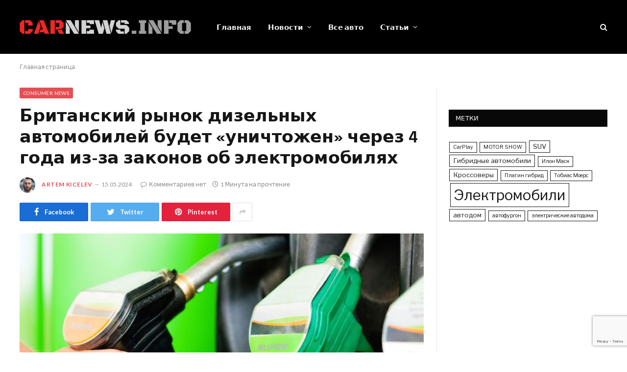

--- FILE ---
content_type: text/html; charset=UTF-8
request_url: https://carnews.info/britanskiy-rynok-dizelnyh-avtomobiley-budet-unichtozhen-cherez-4-goda-iz-za-zakonov-ob-elektromobilyah/
body_size: 16804
content:

<!DOCTYPE html> <html lang="ru" class="s-light site-s-light"> <head> <meta charset="UTF-8"/> <meta name="viewport" content="width=device-width, initial-scale=1"/> <meta name='robots' content='index, follow, max-image-preview:large, max-snippet:-1, max-video-preview:-1'/> <style>img:is([sizes="auto" i], [sizes^="auto," i]) { contain-intrinsic-size: 3000px 1500px }</style> <title>Британский рынок дизельных автомобилей будет «уничтожен» через 4 года из-за законов об электромобилях - CarNews.info</title><link rel="preload" as="image" imagesrcset="https://carnews.info/wp-content/uploads/2024/05/fc6c5f5b63c30a9b425f0661fb5139da.jpg" imagesizes="(max-width: 788px) 100vw, 788px" /><link rel="preload" as="font" href="https://carnews.info/wp-content/themes/smart-mag/css/icons/fonts/ts-icons.woff2?v2.2" type="font/woff2" crossorigin="anonymous" /> <meta name="description" content="Доля рынка дизельных автомобилей упадет всего до трех процентов в ближайшие четыре года из-за «законодательного направления» в отношении автомобилей с нулевым уровнем выбросов."/> <link rel="canonical" href="https://carnews.info/britanskiy-rynok-dizelnyh-avtomobiley-budet-unichtozhen-cherez-4-goda-iz-za-zakonov-ob-elektromobilyah/"/> <meta property="og:locale" content="ru_RU"/> <meta property="og:type" content="article"/> <meta property="og:title" content="Британский рынок дизельных автомобилей будет «уничтожен» через 4 года из-за законов об электромобилях - CarNews.info"/> <meta property="og:description" content="Доля рынка дизельных автомобилей упадет всего до трех процентов в ближайшие четыре года из-за «законодательного направления» в отношении автомобилей с нулевым уровнем выбросов."/> <meta property="og:url" content="https://carnews.info/britanskiy-rynok-dizelnyh-avtomobiley-budet-unichtozhen-cherez-4-goda-iz-za-zakonov-ob-elektromobilyah/"/> <meta property="og:site_name" content="CarNews.info"/> <meta property="article:published_time" content="2024-05-15T13:20:06+00:00"/> <meta property="article:modified_time" content="2024-05-15T17:20:07+00:00"/> <meta property="og:image" content="https://carnews.info/wp-content/uploads/2024/05/fc6c5f5b63c30a9b425f0661fb5139da.jpg"/> <meta property="og:image:width" content="845"/> <meta property="og:image:height" content="475"/> <meta property="og:image:type" content="image/jpeg"/> <meta name="author" content="Artem Kicelev"/> <meta name="twitter:card" content="summary_large_image"/> <meta name="twitter:label1" content="Написано автором"/> <meta name="twitter:data1" content="Artem Kicelev"/> <link rel='dns-prefetch' href='//fonts.googleapis.com'/> <link rel='stylesheet' id='wp-block-library-css' href='https://carnews.info/wp-includes/css/dist/block-library/style.min.css' type='text/css' media='all'/> <style id='classic-theme-styles-inline-css' type='text/css'> /*! This file is auto-generated */ .wp-block-button__link{color:#fff;background-color:#32373c;border-radius:9999px;box-shadow:none;text-decoration:none;padding:calc(.667em + 2px) calc(1.333em + 2px);font-size:1.125em}.wp-block-file__button{background:#32373c;color:#fff;text-decoration:none} </style> <link rel='stylesheet' id='a-z-listing-block-css' href='https://carnews.info/wp-content/plugins/a-z-listing/css/a-z-listing-default.css' type='text/css' media='all'/> <style id='global-styles-inline-css' type='text/css'> :root{--wp--preset--aspect-ratio--square: 1;--wp--preset--aspect-ratio--4-3: 4/3;--wp--preset--aspect-ratio--3-4: 3/4;--wp--preset--aspect-ratio--3-2: 3/2;--wp--preset--aspect-ratio--2-3: 2/3;--wp--preset--aspect-ratio--16-9: 16/9;--wp--preset--aspect-ratio--9-16: 9/16;--wp--preset--color--black: #000000;--wp--preset--color--cyan-bluish-gray: #abb8c3;--wp--preset--color--white: #ffffff;--wp--preset--color--pale-pink: #f78da7;--wp--preset--color--vivid-red: #cf2e2e;--wp--preset--color--luminous-vivid-orange: #ff6900;--wp--preset--color--luminous-vivid-amber: #fcb900;--wp--preset--color--light-green-cyan: #7bdcb5;--wp--preset--color--vivid-green-cyan: #00d084;--wp--preset--color--pale-cyan-blue: #8ed1fc;--wp--preset--color--vivid-cyan-blue: #0693e3;--wp--preset--color--vivid-purple: #9b51e0;--wp--preset--gradient--vivid-cyan-blue-to-vivid-purple: linear-gradient(135deg,rgba(6,147,227,1) 0%,rgb(155,81,224) 100%);--wp--preset--gradient--light-green-cyan-to-vivid-green-cyan: linear-gradient(135deg,rgb(122,220,180) 0%,rgb(0,208,130) 100%);--wp--preset--gradient--luminous-vivid-amber-to-luminous-vivid-orange: linear-gradient(135deg,rgba(252,185,0,1) 0%,rgba(255,105,0,1) 100%);--wp--preset--gradient--luminous-vivid-orange-to-vivid-red: linear-gradient(135deg,rgba(255,105,0,1) 0%,rgb(207,46,46) 100%);--wp--preset--gradient--very-light-gray-to-cyan-bluish-gray: linear-gradient(135deg,rgb(238,238,238) 0%,rgb(169,184,195) 100%);--wp--preset--gradient--cool-to-warm-spectrum: linear-gradient(135deg,rgb(74,234,220) 0%,rgb(151,120,209) 20%,rgb(207,42,186) 40%,rgb(238,44,130) 60%,rgb(251,105,98) 80%,rgb(254,248,76) 100%);--wp--preset--gradient--blush-light-purple: linear-gradient(135deg,rgb(255,206,236) 0%,rgb(152,150,240) 100%);--wp--preset--gradient--blush-bordeaux: linear-gradient(135deg,rgb(254,205,165) 0%,rgb(254,45,45) 50%,rgb(107,0,62) 100%);--wp--preset--gradient--luminous-dusk: linear-gradient(135deg,rgb(255,203,112) 0%,rgb(199,81,192) 50%,rgb(65,88,208) 100%);--wp--preset--gradient--pale-ocean: linear-gradient(135deg,rgb(255,245,203) 0%,rgb(182,227,212) 50%,rgb(51,167,181) 100%);--wp--preset--gradient--electric-grass: linear-gradient(135deg,rgb(202,248,128) 0%,rgb(113,206,126) 100%);--wp--preset--gradient--midnight: linear-gradient(135deg,rgb(2,3,129) 0%,rgb(40,116,252) 100%);--wp--preset--font-size--small: 13px;--wp--preset--font-size--medium: 20px;--wp--preset--font-size--large: 36px;--wp--preset--font-size--x-large: 42px;--wp--preset--spacing--20: 0.44rem;--wp--preset--spacing--30: 0.67rem;--wp--preset--spacing--40: 1rem;--wp--preset--spacing--50: 1.5rem;--wp--preset--spacing--60: 2.25rem;--wp--preset--spacing--70: 3.38rem;--wp--preset--spacing--80: 5.06rem;--wp--preset--shadow--natural: 6px 6px 9px rgba(0, 0, 0, 0.2);--wp--preset--shadow--deep: 12px 12px 50px rgba(0, 0, 0, 0.4);--wp--preset--shadow--sharp: 6px 6px 0px rgba(0, 0, 0, 0.2);--wp--preset--shadow--outlined: 6px 6px 0px -3px rgba(255, 255, 255, 1), 6px 6px rgba(0, 0, 0, 1);--wp--preset--shadow--crisp: 6px 6px 0px rgba(0, 0, 0, 1);}:where(.is-layout-flex){gap: 0.5em;}:where(.is-layout-grid){gap: 0.5em;}body .is-layout-flex{display: flex;}.is-layout-flex{flex-wrap: wrap;align-items: center;}.is-layout-flex > :is(*, div){margin: 0;}body .is-layout-grid{display: grid;}.is-layout-grid > :is(*, div){margin: 0;}:where(.wp-block-columns.is-layout-flex){gap: 2em;}:where(.wp-block-columns.is-layout-grid){gap: 2em;}:where(.wp-block-post-template.is-layout-flex){gap: 1.25em;}:where(.wp-block-post-template.is-layout-grid){gap: 1.25em;}.has-black-color{color: var(--wp--preset--color--black) !important;}.has-cyan-bluish-gray-color{color: var(--wp--preset--color--cyan-bluish-gray) !important;}.has-white-color{color: var(--wp--preset--color--white) !important;}.has-pale-pink-color{color: var(--wp--preset--color--pale-pink) !important;}.has-vivid-red-color{color: var(--wp--preset--color--vivid-red) !important;}.has-luminous-vivid-orange-color{color: var(--wp--preset--color--luminous-vivid-orange) !important;}.has-luminous-vivid-amber-color{color: var(--wp--preset--color--luminous-vivid-amber) !important;}.has-light-green-cyan-color{color: var(--wp--preset--color--light-green-cyan) !important;}.has-vivid-green-cyan-color{color: var(--wp--preset--color--vivid-green-cyan) !important;}.has-pale-cyan-blue-color{color: var(--wp--preset--color--pale-cyan-blue) !important;}.has-vivid-cyan-blue-color{color: var(--wp--preset--color--vivid-cyan-blue) !important;}.has-vivid-purple-color{color: var(--wp--preset--color--vivid-purple) !important;}.has-black-background-color{background-color: var(--wp--preset--color--black) !important;}.has-cyan-bluish-gray-background-color{background-color: var(--wp--preset--color--cyan-bluish-gray) !important;}.has-white-background-color{background-color: var(--wp--preset--color--white) !important;}.has-pale-pink-background-color{background-color: var(--wp--preset--color--pale-pink) !important;}.has-vivid-red-background-color{background-color: var(--wp--preset--color--vivid-red) !important;}.has-luminous-vivid-orange-background-color{background-color: var(--wp--preset--color--luminous-vivid-orange) !important;}.has-luminous-vivid-amber-background-color{background-color: var(--wp--preset--color--luminous-vivid-amber) !important;}.has-light-green-cyan-background-color{background-color: var(--wp--preset--color--light-green-cyan) !important;}.has-vivid-green-cyan-background-color{background-color: var(--wp--preset--color--vivid-green-cyan) !important;}.has-pale-cyan-blue-background-color{background-color: var(--wp--preset--color--pale-cyan-blue) !important;}.has-vivid-cyan-blue-background-color{background-color: var(--wp--preset--color--vivid-cyan-blue) !important;}.has-vivid-purple-background-color{background-color: var(--wp--preset--color--vivid-purple) !important;}.has-black-border-color{border-color: var(--wp--preset--color--black) !important;}.has-cyan-bluish-gray-border-color{border-color: var(--wp--preset--color--cyan-bluish-gray) !important;}.has-white-border-color{border-color: var(--wp--preset--color--white) !important;}.has-pale-pink-border-color{border-color: var(--wp--preset--color--pale-pink) !important;}.has-vivid-red-border-color{border-color: var(--wp--preset--color--vivid-red) !important;}.has-luminous-vivid-orange-border-color{border-color: var(--wp--preset--color--luminous-vivid-orange) !important;}.has-luminous-vivid-amber-border-color{border-color: var(--wp--preset--color--luminous-vivid-amber) !important;}.has-light-green-cyan-border-color{border-color: var(--wp--preset--color--light-green-cyan) !important;}.has-vivid-green-cyan-border-color{border-color: var(--wp--preset--color--vivid-green-cyan) !important;}.has-pale-cyan-blue-border-color{border-color: var(--wp--preset--color--pale-cyan-blue) !important;}.has-vivid-cyan-blue-border-color{border-color: var(--wp--preset--color--vivid-cyan-blue) !important;}.has-vivid-purple-border-color{border-color: var(--wp--preset--color--vivid-purple) !important;}.has-vivid-cyan-blue-to-vivid-purple-gradient-background{background: var(--wp--preset--gradient--vivid-cyan-blue-to-vivid-purple) !important;}.has-light-green-cyan-to-vivid-green-cyan-gradient-background{background: var(--wp--preset--gradient--light-green-cyan-to-vivid-green-cyan) !important;}.has-luminous-vivid-amber-to-luminous-vivid-orange-gradient-background{background: var(--wp--preset--gradient--luminous-vivid-amber-to-luminous-vivid-orange) !important;}.has-luminous-vivid-orange-to-vivid-red-gradient-background{background: var(--wp--preset--gradient--luminous-vivid-orange-to-vivid-red) !important;}.has-very-light-gray-to-cyan-bluish-gray-gradient-background{background: var(--wp--preset--gradient--very-light-gray-to-cyan-bluish-gray) !important;}.has-cool-to-warm-spectrum-gradient-background{background: var(--wp--preset--gradient--cool-to-warm-spectrum) !important;}.has-blush-light-purple-gradient-background{background: var(--wp--preset--gradient--blush-light-purple) !important;}.has-blush-bordeaux-gradient-background{background: var(--wp--preset--gradient--blush-bordeaux) !important;}.has-luminous-dusk-gradient-background{background: var(--wp--preset--gradient--luminous-dusk) !important;}.has-pale-ocean-gradient-background{background: var(--wp--preset--gradient--pale-ocean) !important;}.has-electric-grass-gradient-background{background: var(--wp--preset--gradient--electric-grass) !important;}.has-midnight-gradient-background{background: var(--wp--preset--gradient--midnight) !important;}.has-small-font-size{font-size: var(--wp--preset--font-size--small) !important;}.has-medium-font-size{font-size: var(--wp--preset--font-size--medium) !important;}.has-large-font-size{font-size: var(--wp--preset--font-size--large) !important;}.has-x-large-font-size{font-size: var(--wp--preset--font-size--x-large) !important;} :where(.wp-block-post-template.is-layout-flex){gap: 1.25em;}:where(.wp-block-post-template.is-layout-grid){gap: 1.25em;} :where(.wp-block-columns.is-layout-flex){gap: 2em;}:where(.wp-block-columns.is-layout-grid){gap: 2em;} :root :where(.wp-block-pullquote){font-size: 1.5em;line-height: 1.6;} </style> <link rel='stylesheet' id='dashicons-css' href='https://carnews.info/wp-includes/css/dashicons.min.css' type='text/css' media='all'/> <link rel='stylesheet' id='everest-forms-general-css' href='https://carnews.info/wp-content/plugins/everest-forms/assets/css/everest-forms.css' type='text/css' media='all'/> <link rel='stylesheet' id='jquery-intl-tel-input-css' href='https://carnews.info/wp-content/plugins/everest-forms/assets/css/intlTelInput.css' type='text/css' media='all'/> <link rel='stylesheet' id='expert-review-style-css' href='https://carnews.info/wp-content/plugins/expert-review/assets/public/css/styles.min.css' type='text/css' media='all'/> <link rel='stylesheet' id='a-z-listing-css' href='https://carnews.info/wp-content/plugins/a-z-listing/css/a-z-listing-default.css' type='text/css' media='all'/> <link rel='stylesheet' id='smartmag-core-css' href='https://carnews.info/wp-content/themes/smart-mag/style.css' type='text/css' media='all'/> <link rel='stylesheet' id='smartmag-fonts-css' href='https://fonts.googleapis.com/css?family=Libre+Franklin%3A400%2C400i%2C500%2C600%7CLato%3A400%2C700%2C900%7CHind%3A400%2C500%2C600' type='text/css' media='all'/> <link rel='stylesheet' id='magnific-popup-css' href='https://carnews.info/wp-content/themes/smart-mag/css/lightbox.css' type='text/css' media='all'/> <link rel='stylesheet' id='smartmag-icons-css' href='https://carnews.info/wp-content/themes/smart-mag/css/icons/icons.css' type='text/css' media='all'/> <link rel='stylesheet' id='smartmag-skin-css' href='https://carnews.info/wp-content/themes/smart-mag/css/skin-trendy.css' type='text/css' media='all'/> <script type="text/javascript" src="https://carnews.info/wp-includes/js/jquery/jquery.min.js" id="jquery-core-js"></script> <style>.pseudo-clearfy-link { color: #008acf; cursor: pointer;}.pseudo-clearfy-link:hover { text-decoration: none;}</style> <!-- This site is optimized with the Schema plugin v1.7.9.6 - https://schema.press --> <script type="application/ld+json">{"@context":"https:\/\/schema.org\/","@type":"BlogPosting","mainEntityOfPage":{"@type":"WebPage","@id":"https:\/\/carnews.info\/britanskiy-rynok-dizelnyh-avtomobiley-budet-unichtozhen-cherez-4-goda-iz-za-zakonov-ob-elektromobilyah\/"},"url":"https:\/\/carnews.info\/britanskiy-rynok-dizelnyh-avtomobiley-budet-unichtozhen-cherez-4-goda-iz-za-zakonov-ob-elektromobilyah\/","headline":" Британский рынок дизельных автомобилей будет «уничтожен»...","datePublished":"2024-05-15T16:20:06+03:00","dateModified":"2024-05-15T20:20:07+03:00","publisher":{"@type":"Organization","@id":"https:\/\/carnews.info\/#organization","name":"CarNews.info","logo":{"@type":"ImageObject","url":"","width":600,"height":60}},"image":{"@type":"ImageObject","url":"https:\/\/carnews.info\/wp-content\/uploads\/2024\/05\/fc6c5f5b63c30a9b425f0661fb5139da.jpg","width":845,"height":475},"articleSection":"Consumer news","description":"Если верить прогнозам отраслевых аналитиков, в ближайшие четыре года доля рынка дизельных автомобилей в Великобритании упадет до трех процентов. Cox Automotive, фирма, специализирующаяся на технической, финансовой и логистической поддержке автомобильной промышленности, опубликовала четырехлетний прогноз рынка, в котором говорится, что рыночная доля дизельных автомобилей сократится вдвое к 2028 году, упав","author":{"@type":"Person","name":"Artem Kicelev","url":"https:\/\/carnews.info\/author\/kicelev\/","description":"Увлеченный мотоспортом человек, страстно увлекаюсь скоростью, мощными мотоциклами и инновациями в мотоциклетной индустрии. Я мотогонщик, участник трек-дней и фанат мотоспорта в целом. Я отлично разбираюсь в технических аспектах мотоциклов, следю за новинками в индустрии и знаю имена и достижения известных мотогонщиков.","image":{"@type":"ImageObject","url":"https:\/\/carnews.info\/wp-content\/uploads\/2023\/02\/cropped-artem_kicelev.jpg","height":96,"width":96}}}</script> <style id="wpremark-styles">.wpremark{position:relative;display:flex;border:none}.wpremark p{margin:.75em 0}.wpremark p:first-child{margin-top:0}.wpremark p:last-child{margin-bottom:0}.wpremark .wpremark-body{width:100%;max-width:100%;align-self:center}.wpremark .wpremark-icon svg,.wpremark .wpremark-icon img{display:block;max-width:100%;max-height:100%}</style> <script>
		var BunyadSchemeKey = 'bunyad-scheme';
		(() => {
			const d = document.documentElement;
			const c = d.classList;
			const scheme = localStorage.getItem(BunyadSchemeKey);
			if (scheme) {
				d.dataset.origClass = c;
				scheme === 'dark' ? c.remove('s-light', 'site-s-light') : c.remove('s-dark', 'site-s-dark');
				c.add('site-s-' + scheme, 's-' + scheme);
			}
		})();
		</script> <meta name="generator" content="Elementor 3.32.5; features: additional_custom_breakpoints; settings: css_print_method-external, google_font-enabled, font_display-auto"> <style> .e-con.e-parent:nth-of-type(n+4):not(.e-lazyloaded):not(.e-no-lazyload), .e-con.e-parent:nth-of-type(n+4):not(.e-lazyloaded):not(.e-no-lazyload) * { background-image: none !important; } @media screen and (max-height: 1024px) { .e-con.e-parent:nth-of-type(n+3):not(.e-lazyloaded):not(.e-no-lazyload), .e-con.e-parent:nth-of-type(n+3):not(.e-lazyloaded):not(.e-no-lazyload) * { background-image: none !important; } } @media screen and (max-height: 640px) { .e-con.e-parent:nth-of-type(n+2):not(.e-lazyloaded):not(.e-no-lazyload), .e-con.e-parent:nth-of-type(n+2):not(.e-lazyloaded):not(.e-no-lazyload) * { background-image: none !important; } } </style> <style type="text/css" id="wp-custom-css"> .elementor-image-gallery .gallery-columns-3 .gallery-item{ max-width: 100%} .az-letters ul { display: flex; justify-content: space-between; } .az-letters ul li{ list-style: none; display: inline-block; } #az-slider ul li { list-style: none; } #letters{display:none} .letter-title{display:none} .letter-section li a{font-size:18px} .by{display:none} .children-category{ list-style: none; padding-left: 0; } .smart-head .logo-image{ max-width: 350px } </style> <link rel="apple-touch-icon" sizes="180x180" href="/apple-touch-icon.png"> <link rel="icon" type="image/png" sizes="32x32" href="/favicon-32x32.png"> <link rel="icon" type="image/png" sizes="16x16" href="/favicon-16x16.png"> <link rel="manifest" href="/site.webmanifest"> <link rel="mask-icon" href="/safari-pinned-tab.svg" color="#ef2626"> <meta name="msapplication-TileColor" content="#00aba9"> <meta name="theme-color" content="#ffffff"> <link rel="stylesheet" id="a-z-listing-css" href="/wp-content/plugins/a-z-listing/css/a-z-listing-default.css" type="text/css" media="all"> </head> <body class="wp-singular post-template-default single single-post postid-20160 single-format-standard wp-theme-smart-mag everest-forms-no-js right-sidebar post-layout-modern post-cat-348 has-lb has-lb-sm has-sb-sep layout-normal elementor-default elementor-kit-179"> <div class="main-wrap"> <div class="off-canvas-backdrop"></div> <div class="mobile-menu-container off-canvas s-dark hide-menu-lg" id="off-canvas"> <div class="off-canvas-head"> <a href="#" class="close"><i class="tsi tsi-times"></i></a> <div class="ts-logo"> </div> </div> <div class="off-canvas-content"> <ul class="mobile-menu"></ul> <div class="spc-social spc-social-b smart-head-social"> <a href="#" class="link s-facebook" target="_blank" rel="noopener"> <i class="icon tsi tsi-facebook"></i> <span class="visuallyhidden">Facebook</span> </a> <a href="#" class="link s-twitter" target="_blank" rel="noopener"> <i class="icon tsi tsi-twitter"></i> <span class="visuallyhidden">Twitter</span> </a> <a href="#" class="link s-instagram" target="_blank" rel="noopener"> <i class="icon tsi tsi-instagram"></i> <span class="visuallyhidden">Instagram</span> </a> </div> </div> </div> <div class="smart-head smart-head-a smart-head-main" id="smart-head" data-sticky="auto" data-sticky-type="smart"> <div class="smart-head-row smart-head-mid s-dark smart-head-row-full"> <div class="inner wrap"> <div class="items items-left "> <a href="https://carnews.info/" title="CarNews.info" rel="home" class="logo-link ts-logo"> <span> <img src="https://carnews.info/wp-content/uploads/2024/06/carnews.info_.png" class="logo-image" alt="CarNews.info"/> </span> </a> <div class="nav-wrap"> <nav class="navigation navigation-main nav-hov-a"> <ul id="menu-osnovnoe-menyu" class="menu"><li id="menu-item-14" class="menu-item menu-item-type-custom menu-item-object-custom menu-item-14"><a href="/">Главная</a></li> <li id="menu-item-63" class="menu-item menu-item-type-taxonomy menu-item-object-category current-post-ancestor current-menu-parent current-post-parent menu-item-has-children menu-cat-5 menu-item-63"><a href="https://carnews.info/news/">Новости</a> <ul class="sub-menu"> <li id="menu-item-2309" class="menu-item menu-item-type-taxonomy menu-item-object-category menu-cat-102 menu-item-2309"><a href="https://carnews.info/auto/bmw/">BMW</a></li> <li id="menu-item-1938" class="menu-item menu-item-type-taxonomy menu-item-object-category menu-cat-99 menu-item-1938"><a href="https://carnews.info/auto/honda/">Honda</a></li> <li id="menu-item-1942" class="menu-item menu-item-type-taxonomy menu-item-object-category menu-cat-93 menu-item-1942"><a href="https://carnews.info/auto/hyundai/">Hyundai</a></li> <li id="menu-item-1937" class="menu-item menu-item-type-taxonomy menu-item-object-category menu-cat-84 menu-item-1937"><a href="https://carnews.info/auto/kia/">Kia</a></li> <li id="menu-item-1935" class="menu-item menu-item-type-taxonomy menu-item-object-category menu-cat-74 menu-item-1935"><a href="https://carnews.info/auto/lexus/">Lexus</a></li> <li id="menu-item-1939" class="menu-item menu-item-type-taxonomy menu-item-object-category menu-cat-108 menu-item-1939"><a href="https://carnews.info/auto/mclaren/">McLaren</a></li> <li id="menu-item-2658" class="menu-item menu-item-type-taxonomy menu-item-object-category menu-cat-109 menu-item-2658"><a href="https://carnews.info/auto/renault/">Renault</a></li> <li id="menu-item-1941" class="menu-item menu-item-type-taxonomy menu-item-object-category menu-item-has-children menu-cat-91 menu-item-1941"><a href="https://carnews.info/auto/skoda/">Skoda</a> <ul class="sub-menu"> <li id="menu-item-1943" class="menu-item menu-item-type-taxonomy menu-item-object-category menu-cat-92 menu-item-1943"><a href="https://carnews.info/auto/skoda/karoq/">Karoq</a></li> </ul> </li> <li id="menu-item-2230" class="menu-item menu-item-type-taxonomy menu-item-object-category menu-cat-95 menu-item-2230"><a href="https://carnews.info/auto/toyota/">Toyota</a></li> <li id="menu-item-1936" class="menu-item menu-item-type-taxonomy menu-item-object-category menu-cat-82 menu-item-1936"><a href="https://carnews.info/auto/volkswagen/">Volkswagen</a></li> </ul> </li> <li id="menu-item-2657" class="menu-item menu-item-type-taxonomy menu-item-object-category current-post-ancestor menu-cat-112 menu-item-2657"><a href="https://carnews.info/auto/">Все авто</a></li> <li id="menu-item-742" class="menu-item menu-item-type-taxonomy menu-item-object-category menu-item-has-children menu-cat-63 menu-item-742"><a href="https://carnews.info/article/">Статьи</a> <ul class="sub-menu"> <li id="menu-item-5976" class="menu-item menu-item-type-post_type menu-item-object-post menu-item-5976"><a href="https://carnews.info/chto-takoe-akvaplanirovanie-i-kak-ego-izbezhat/">Что такое аквапланирование и как его избежать</a></li> </ul> </li> </ul> </nav> </div> </div> <div class="items items-center empty"> </div> <div class="items items-right "> <a href="#" class="search-icon has-icon-only is-icon" title="Поиск"> <i class="tsi tsi-search"></i> </a> </div> </div> </div> </div> <div class="smart-head smart-head-a smart-head-mobile" id="smart-head-mobile" data-sticky="mid" data-sticky-type> <div class="smart-head-row smart-head-mid smart-head-row-3 s-dark smart-head-row-full"> <div class="inner wrap"> <div class="items items-left "> <button class="offcanvas-toggle has-icon" type="button" aria-label="Меню"> <span class="hamburger-icon hamburger-icon-a"> <span class="inner"></span> </span> </button> </div> <div class="items items-center "> <a href="https://carnews.info/" title="CarNews.info" rel="home" class="logo-link ts-logo"> <span> <img src="https://carnews.info/wp-content/uploads/2024/06/carnews.info_.png" class="logo-image" alt="CarNews.info"/> </span> </a> </div> <div class="items items-right "> <a href="#" class="search-icon has-icon-only is-icon" title="Поиск"> <i class="tsi tsi-search"></i> </a> </div> </div> </div> </div> <nav class="breadcrumbs is-full-width breadcrumbs-a" id="breadcrumb"><div class="inner ts-contain "><span><span><a href="https://carnews.info/">Главная страница</a></span></span></div></nav> <div class="main ts-contain cf right-sidebar"> <div class="ts-row"> <div class="col-8 main-content"> <div class="the-post-header s-head-modern s-head-modern-a"> <div class="post-meta post-meta-a post-meta-left post-meta-single has-below"><div class="post-meta-items meta-above"><span class="meta-item cat-labels"> <a href="https://carnews.info/auto/consumer-news/" class="category term-color-348" rel="category">Consumer news</a> </span> </div><h1 class="is-title post-title">Британский рынок дизельных автомобилей будет «уничтожен» через 4 года из-за законов об электромобилях</h1><div class="post-meta-items meta-below has-author-img"><span class="meta-item post-author has-img"><img alt='Artem Kicelev' src='https://carnews.info/wp-content/uploads/2023/02/cropped-artem_kicelev.jpg' srcset='https://carnews.info/wp-content/uploads/2023/02/cropped-artem_kicelev.jpg 2x' class='avatar avatar-32 photo avatar-default' height='32' width='32' decoding='async'/><span class="by">By</span> <a href="https://carnews.info/author/kicelev/" title="Записи Artem Kicelev" rel="author">Artem Kicelev</a></span><span class="meta-item has-next-icon date"><time class="post-date" datetime="2024-05-15T16:20:06+03:00">15.05.2024</time></span><span class="has-next-icon meta-item comments has-icon"><a href="https://carnews.info/britanskiy-rynok-dizelnyh-avtomobiley-budet-unichtozhen-cherez-4-goda-iz-za-zakonov-ob-elektromobilyah/#respond"><i class="tsi tsi-comment-o"></i>Комментариев нет</a></span><span class="meta-item read-time has-icon"><i class="tsi tsi-clock"></i>1 Минута на прочтение</span></div></div> <div class="post-share post-share-b spc-social-bg post-share-a"> <a href="https://www.facebook.com/sharer.php?u=https%3A%2F%2Fcarnews.info%2Fbritanskiy-rynok-dizelnyh-avtomobiley-budet-unichtozhen-cherez-4-goda-iz-za-zakonov-ob-elektromobilyah%2F" class="cf service s-facebook service-lg" title="Поделится в Facebook" target="_blank" rel="noopener"> <i class="tsi tsi-tsi tsi-facebook"></i> <span class="label">Facebook</span> </a> <a href="https://twitter.com/intent/tweet?url=https%3A%2F%2Fcarnews.info%2Fbritanskiy-rynok-dizelnyh-avtomobiley-budet-unichtozhen-cherez-4-goda-iz-za-zakonov-ob-elektromobilyah%2F&#038;text=%D0%91%D1%80%D0%B8%D1%82%D0%B0%D0%BD%D1%81%D0%BA%D0%B8%D0%B9%20%D1%80%D1%8B%D0%BD%D0%BE%D0%BA%20%D0%B4%D0%B8%D0%B7%D0%B5%D0%BB%D1%8C%D0%BD%D1%8B%D1%85%20%D0%B0%D0%B2%D1%82%D0%BE%D0%BC%D0%BE%D0%B1%D0%B8%D0%BB%D0%B5%D0%B9%20%D0%B1%D1%83%D0%B4%D0%B5%D1%82%20%C2%AB%D1%83%D0%BD%D0%B8%D1%87%D1%82%D0%BE%D0%B6%D0%B5%D0%BD%C2%BB%20%D1%87%D0%B5%D1%80%D0%B5%D0%B7%204%20%D0%B3%D0%BE%D0%B4%D0%B0%20%D0%B8%D0%B7-%D0%B7%D0%B0%20%D0%B7%D0%B0%D0%BA%D0%BE%D0%BD%D0%BE%D0%B2%20%D0%BE%D0%B1%20%D1%8D%D0%BB%D0%B5%D0%BA%D1%82%D1%80%D0%BE%D0%BC%D0%BE%D0%B1%D0%B8%D0%BB%D1%8F%D1%85" class="cf service s-twitter service-lg" title="Поделится в Twitter" target="_blank" rel="noopener"> <i class="tsi tsi-tsi tsi-twitter"></i> <span class="label">Twitter</span> </a> <a href="https://pinterest.com/pin/create/button/?url=https%3A%2F%2Fcarnews.info%2Fbritanskiy-rynok-dizelnyh-avtomobiley-budet-unichtozhen-cherez-4-goda-iz-za-zakonov-ob-elektromobilyah%2F&#038;media=https%3A%2F%2Fcarnews.info%2Fwp-content%2Fuploads%2F2024%2F05%2Ffc6c5f5b63c30a9b425f0661fb5139da.jpg&#038;description=%D0%91%D1%80%D0%B8%D1%82%D0%B0%D0%BD%D1%81%D0%BA%D0%B8%D0%B9%20%D1%80%D1%8B%D0%BD%D0%BE%D0%BA%20%D0%B4%D0%B8%D0%B7%D0%B5%D0%BB%D1%8C%D0%BD%D1%8B%D1%85%20%D0%B0%D0%B2%D1%82%D0%BE%D0%BC%D0%BE%D0%B1%D0%B8%D0%BB%D0%B5%D0%B9%20%D0%B1%D1%83%D0%B4%D0%B5%D1%82%20%C2%AB%D1%83%D0%BD%D0%B8%D1%87%D1%82%D0%BE%D0%B6%D0%B5%D0%BD%C2%BB%20%D1%87%D0%B5%D1%80%D0%B5%D0%B7%204%20%D0%B3%D0%BE%D0%B4%D0%B0%20%D0%B8%D0%B7-%D0%B7%D0%B0%20%D0%B7%D0%B0%D0%BA%D0%BE%D0%BD%D0%BE%D0%B2%20%D0%BE%D0%B1%20%D1%8D%D0%BB%D0%B5%D0%BA%D1%82%D1%80%D0%BE%D0%BC%D0%BE%D0%B1%D0%B8%D0%BB%D1%8F%D1%85" class="cf service s-pinterest service-lg" title="Поделится в Pinterest" target="_blank" rel="noopener"> <i class="tsi tsi-tsi tsi-pinterest"></i> <span class="label">Pinterest</span> </a> <a href="https://vk.com/share.php?url=https%3A%2F%2Fcarnews.info%2Fbritanskiy-rynok-dizelnyh-avtomobiley-budet-unichtozhen-cherez-4-goda-iz-za-zakonov-ob-elektromobilyah%2F&#038;title=%D0%91%D1%80%D0%B8%D1%82%D0%B0%D0%BD%D1%81%D0%BA%D0%B8%D0%B9%20%D1%80%D1%8B%D0%BD%D0%BE%D0%BA%20%D0%B4%D0%B8%D0%B7%D0%B5%D0%BB%D1%8C%D0%BD%D1%8B%D1%85%20%D0%B0%D0%B2%D1%82%D0%BE%D0%BC%D0%BE%D0%B1%D0%B8%D0%BB%D0%B5%D0%B9%20%D0%B1%D1%83%D0%B4%D0%B5%D1%82%20%C2%AB%D1%83%D0%BD%D0%B8%D1%87%D1%82%D0%BE%D0%B6%D0%B5%D0%BD%C2%BB%20%D1%87%D0%B5%D1%80%D0%B5%D0%B7%204%20%D0%B3%D0%BE%D0%B4%D0%B0%20%D0%B8%D0%B7-%D0%B7%D0%B0%20%D0%B7%D0%B0%D0%BA%D0%BE%D0%BD%D0%BE%D0%B2%20%D0%BE%D0%B1%20%D1%8D%D0%BB%D0%B5%D0%BA%D1%82%D1%80%D0%BE%D0%BC%D0%BE%D0%B1%D0%B8%D0%BB%D1%8F%D1%85" class="cf service s-vk service-sm" title="Поделится в Вконтакте" target="_blank" rel="noopener"> <i class="tsi tsi-tsi tsi-vk"></i> <span class="label">ВКонтакте</span> </a> <a href="https://t.me/share/url?url=https%3A%2F%2Fcarnews.info%2Fbritanskiy-rynok-dizelnyh-avtomobiley-budet-unichtozhen-cherez-4-goda-iz-za-zakonov-ob-elektromobilyah%2F&#038;title=%D0%91%D1%80%D0%B8%D1%82%D0%B0%D0%BD%D1%81%D0%BA%D0%B8%D0%B9%20%D1%80%D1%8B%D0%BD%D0%BE%D0%BA%20%D0%B4%D0%B8%D0%B7%D0%B5%D0%BB%D1%8C%D0%BD%D1%8B%D1%85%20%D0%B0%D0%B2%D1%82%D0%BE%D0%BC%D0%BE%D0%B1%D0%B8%D0%BB%D0%B5%D0%B9%20%D0%B1%D1%83%D0%B4%D0%B5%D1%82%20%C2%AB%D1%83%D0%BD%D0%B8%D1%87%D1%82%D0%BE%D0%B6%D0%B5%D0%BD%C2%BB%20%D1%87%D0%B5%D1%80%D0%B5%D0%B7%204%20%D0%B3%D0%BE%D0%B4%D0%B0%20%D0%B8%D0%B7-%D0%B7%D0%B0%20%D0%B7%D0%B0%D0%BA%D0%BE%D0%BD%D0%BE%D0%B2%20%D0%BE%D0%B1%20%D1%8D%D0%BB%D0%B5%D0%BA%D1%82%D1%80%D0%BE%D0%BC%D0%BE%D0%B1%D0%B8%D0%BB%D1%8F%D1%85" class="cf service s-telegram service-sm" title="Поделится в Telegram" target="_blank" rel="noopener"> <i class="tsi tsi-tsi tsi-telegram"></i> <span class="label">Telegram</span> </a> <a href="https://wa.me/?text=%D0%91%D1%80%D0%B8%D1%82%D0%B0%D0%BD%D1%81%D0%BA%D0%B8%D0%B9%20%D1%80%D1%8B%D0%BD%D0%BE%D0%BA%20%D0%B4%D0%B8%D0%B7%D0%B5%D0%BB%D1%8C%D0%BD%D1%8B%D1%85%20%D0%B0%D0%B2%D1%82%D0%BE%D0%BC%D0%BE%D0%B1%D0%B8%D0%BB%D0%B5%D0%B9%20%D0%B1%D1%83%D0%B4%D0%B5%D1%82%20%C2%AB%D1%83%D0%BD%D0%B8%D1%87%D1%82%D0%BE%D0%B6%D0%B5%D0%BD%C2%BB%20%D1%87%D0%B5%D1%80%D0%B5%D0%B7%204%20%D0%B3%D0%BE%D0%B4%D0%B0%20%D0%B8%D0%B7-%D0%B7%D0%B0%20%D0%B7%D0%B0%D0%BA%D0%BE%D0%BD%D0%BE%D0%B2%20%D0%BE%D0%B1%20%D1%8D%D0%BB%D0%B5%D0%BA%D1%82%D1%80%D0%BE%D0%BC%D0%BE%D0%B1%D0%B8%D0%BB%D1%8F%D1%85%20https%3A%2F%2Fcarnews.info%2Fbritanskiy-rynok-dizelnyh-avtomobiley-budet-unichtozhen-cherez-4-goda-iz-za-zakonov-ob-elektromobilyah%2F" class="cf service s-whatsapp service-sm" title="Share on WhatsApp" target="_blank" rel="noopener"> <i class="tsi tsi-tsi tsi-whatsapp"></i> <span class="label">WhatsApp</span> </a> <a href="#" class="show-more" title="Показать больше социальных сетей"><i class="tsi tsi-share"></i></a> </div> </div> <div class="single-featured"> <div class="featured"> <a href="https://carnews.info/wp-content/uploads/2024/05/fc6c5f5b63c30a9b425f0661fb5139da.jpg" class="image-link media-ratio ar-bunyad-main" title="Британский рынок дизельных автомобилей будет «уничтожен» через 4 года из-за законов об электромобилях"><img fetchpriority="high" width="788" height="515" src="[data-uri]" class="attachment-large size-large lazyload wp-post-image" alt="" sizes="(max-width: 788px) 100vw, 788px" title="Британский рынок дизельных автомобилей будет «уничтожен» через 4 года из-за законов об электромобилях" decoding="async" data-src="https://carnews.info/wp-content/uploads/2024/05/fc6c5f5b63c30a9b425f0661fb5139da.jpg"/></a> </div> </div> <div class="the-post s-post-modern"> <article id="post-20160" class="post-20160 post type-post status-publish format-standard has-post-thumbnail category-consumer-news category-news"> <div class="post-content-wrap has-share-float"> <div class="post-share-float share-float-b is-hidden spc-social-c-icon"> <div class="inner"> <span class="share-text">Поделится</span> <div class="services"> <a href="https://www.facebook.com/sharer.php?u=https%3A%2F%2Fcarnews.info%2Fbritanskiy-rynok-dizelnyh-avtomobiley-budet-unichtozhen-cherez-4-goda-iz-za-zakonov-ob-elektromobilyah%2F" class="cf service s-facebook" target="_blank" title="Facebook"> <i class="tsi tsi-facebook"></i> <span class="label">Facebook</span> </a> <a href="https://twitter.com/intent/tweet?url=https%3A%2F%2Fcarnews.info%2Fbritanskiy-rynok-dizelnyh-avtomobiley-budet-unichtozhen-cherez-4-goda-iz-za-zakonov-ob-elektromobilyah%2F&text=%D0%91%D1%80%D0%B8%D1%82%D0%B0%D0%BD%D1%81%D0%BA%D0%B8%D0%B9%20%D1%80%D1%8B%D0%BD%D0%BE%D0%BA%20%D0%B4%D0%B8%D0%B7%D0%B5%D0%BB%D1%8C%D0%BD%D1%8B%D1%85%20%D0%B0%D0%B2%D1%82%D0%BE%D0%BC%D0%BE%D0%B1%D0%B8%D0%BB%D0%B5%D0%B9%20%D0%B1%D1%83%D0%B4%D0%B5%D1%82%20%C2%AB%D1%83%D0%BD%D0%B8%D1%87%D1%82%D0%BE%D0%B6%D0%B5%D0%BD%C2%BB%20%D1%87%D0%B5%D1%80%D0%B5%D0%B7%204%20%D0%B3%D0%BE%D0%B4%D0%B0%20%D0%B8%D0%B7-%D0%B7%D0%B0%20%D0%B7%D0%B0%D0%BA%D0%BE%D0%BD%D0%BE%D0%B2%20%D0%BE%D0%B1%20%D1%8D%D0%BB%D0%B5%D0%BA%D1%82%D1%80%D0%BE%D0%BC%D0%BE%D0%B1%D0%B8%D0%BB%D1%8F%D1%85" class="cf service s-twitter" target="_blank" title="Twitter"> <i class="tsi tsi-twitter"></i> <span class="label">Twitter</span> </a> <a href="https://pinterest.com/pin/create/button/?url=https%3A%2F%2Fcarnews.info%2Fbritanskiy-rynok-dizelnyh-avtomobiley-budet-unichtozhen-cherez-4-goda-iz-za-zakonov-ob-elektromobilyah%2F&media=https%3A%2F%2Fcarnews.info%2Fwp-content%2Fuploads%2F2024%2F05%2Ffc6c5f5b63c30a9b425f0661fb5139da.jpg&description=%D0%91%D1%80%D0%B8%D1%82%D0%B0%D0%BD%D1%81%D0%BA%D0%B8%D0%B9%20%D1%80%D1%8B%D0%BD%D0%BE%D0%BA%20%D0%B4%D0%B8%D0%B7%D0%B5%D0%BB%D1%8C%D0%BD%D1%8B%D1%85%20%D0%B0%D0%B2%D1%82%D0%BE%D0%BC%D0%BE%D0%B1%D0%B8%D0%BB%D0%B5%D0%B9%20%D0%B1%D1%83%D0%B4%D0%B5%D1%82%20%C2%AB%D1%83%D0%BD%D0%B8%D1%87%D1%82%D0%BE%D0%B6%D0%B5%D0%BD%C2%BB%20%D1%87%D0%B5%D1%80%D0%B5%D0%B7%204%20%D0%B3%D0%BE%D0%B4%D0%B0%20%D0%B8%D0%B7-%D0%B7%D0%B0%20%D0%B7%D0%B0%D0%BA%D0%BE%D0%BD%D0%BE%D0%B2%20%D0%BE%D0%B1%20%D1%8D%D0%BB%D0%B5%D0%BA%D1%82%D1%80%D0%BE%D0%BC%D0%BE%D0%B1%D0%B8%D0%BB%D1%8F%D1%85" class="cf service s-pinterest" target="_blank" title="Pinterest"> <i class="tsi tsi-pinterest-p"></i> <span class="label">Pinterest</span> </a> <a href="https://vk.com/share.php?url=https%3A%2F%2Fcarnews.info%2Fbritanskiy-rynok-dizelnyh-avtomobiley-budet-unichtozhen-cherez-4-goda-iz-za-zakonov-ob-elektromobilyah%2F&title=%D0%91%D1%80%D0%B8%D1%82%D0%B0%D0%BD%D1%81%D0%BA%D0%B8%D0%B9%20%D1%80%D1%8B%D0%BD%D0%BE%D0%BA%20%D0%B4%D0%B8%D0%B7%D0%B5%D0%BB%D1%8C%D0%BD%D1%8B%D1%85%20%D0%B0%D0%B2%D1%82%D0%BE%D0%BC%D0%BE%D0%B1%D0%B8%D0%BB%D0%B5%D0%B9%20%D0%B1%D1%83%D0%B4%D0%B5%D1%82%20%C2%AB%D1%83%D0%BD%D0%B8%D1%87%D1%82%D0%BE%D0%B6%D0%B5%D0%BD%C2%BB%20%D1%87%D0%B5%D1%80%D0%B5%D0%B7%204%20%D0%B3%D0%BE%D0%B4%D0%B0%20%D0%B8%D0%B7-%D0%B7%D0%B0%20%D0%B7%D0%B0%D0%BA%D0%BE%D0%BD%D0%BE%D0%B2%20%D0%BE%D0%B1%20%D1%8D%D0%BB%D0%B5%D0%BA%D1%82%D1%80%D0%BE%D0%BC%D0%BE%D0%B1%D0%B8%D0%BB%D1%8F%D1%85" class="cf service s-vk" target="_blank" title="ВКонтакте"> <i class="tsi tsi-vk"></i> <span class="label">ВКонтакте</span> </a> <a href="https://t.me/share/url?url=https%3A%2F%2Fcarnews.info%2Fbritanskiy-rynok-dizelnyh-avtomobiley-budet-unichtozhen-cherez-4-goda-iz-za-zakonov-ob-elektromobilyah%2F&title=%D0%91%D1%80%D0%B8%D1%82%D0%B0%D0%BD%D1%81%D0%BA%D0%B8%D0%B9%20%D1%80%D1%8B%D0%BD%D0%BE%D0%BA%20%D0%B4%D0%B8%D0%B7%D0%B5%D0%BB%D1%8C%D0%BD%D1%8B%D1%85%20%D0%B0%D0%B2%D1%82%D0%BE%D0%BC%D0%BE%D0%B1%D0%B8%D0%BB%D0%B5%D0%B9%20%D0%B1%D1%83%D0%B4%D0%B5%D1%82%20%C2%AB%D1%83%D0%BD%D0%B8%D1%87%D1%82%D0%BE%D0%B6%D0%B5%D0%BD%C2%BB%20%D1%87%D0%B5%D1%80%D0%B5%D0%B7%204%20%D0%B3%D0%BE%D0%B4%D0%B0%20%D0%B8%D0%B7-%D0%B7%D0%B0%20%D0%B7%D0%B0%D0%BA%D0%BE%D0%BD%D0%BE%D0%B2%20%D0%BE%D0%B1%20%D1%8D%D0%BB%D0%B5%D0%BA%D1%82%D1%80%D0%BE%D0%BC%D0%BE%D0%B1%D0%B8%D0%BB%D1%8F%D1%85" class="cf service s-telegram" target="_blank" title="Telegram"> <i class="tsi tsi-telegram"></i> <span class="label">Telegram</span> </a> <a href="https://wa.me/?text=%D0%91%D1%80%D0%B8%D1%82%D0%B0%D0%BD%D1%81%D0%BA%D0%B8%D0%B9%20%D1%80%D1%8B%D0%BD%D0%BE%D0%BA%20%D0%B4%D0%B8%D0%B7%D0%B5%D0%BB%D1%8C%D0%BD%D1%8B%D1%85%20%D0%B0%D0%B2%D1%82%D0%BE%D0%BC%D0%BE%D0%B1%D0%B8%D0%BB%D0%B5%D0%B9%20%D0%B1%D1%83%D0%B4%D0%B5%D1%82%20%C2%AB%D1%83%D0%BD%D0%B8%D1%87%D1%82%D0%BE%D0%B6%D0%B5%D0%BD%C2%BB%20%D1%87%D0%B5%D1%80%D0%B5%D0%B7%204%20%D0%B3%D0%BE%D0%B4%D0%B0%20%D0%B8%D0%B7-%D0%B7%D0%B0%20%D0%B7%D0%B0%D0%BA%D0%BE%D0%BD%D0%BE%D0%B2%20%D0%BE%D0%B1%20%D1%8D%D0%BB%D0%B5%D0%BA%D1%82%D1%80%D0%BE%D0%BC%D0%BE%D0%B1%D0%B8%D0%BB%D1%8F%D1%85%20https%3A%2F%2Fcarnews.info%2Fbritanskiy-rynok-dizelnyh-avtomobiley-budet-unichtozhen-cherez-4-goda-iz-za-zakonov-ob-elektromobilyah%2F" class="cf service s-whatsapp" target="_blank" title="WhatsApp"> <i class="tsi tsi-whatsapp"></i> <span class="label">WhatsApp</span> </a> </div> </div> </div> <div class="post-content cf entry-content content-spacious"> <p>Если верить прогнозам отраслевых аналитиков, в ближайшие четыре года доля рынка дизельных автомобилей в Великобритании упадет до трех процентов. Cox Automotive, фирма, специализирующаяся на технической, финансовой и логистической поддержке автомобильной промышленности, опубликовала четырехлетний прогноз рынка, в котором говорится, что рыночная доля дизельных автомобилей сократится вдвое к 2028 году, упав с шести процентов и всего лишьболее 121 000 единиц в 2024 году. </p> <p>Это еще не все, поскольку эксперты Cox Automotive также прогнозируют, что рост продаж BEV (электромобилей) и гибридов приведет к падению доли рынка бензиновых автомобилей на 12 процентов за тот же период с 51 процента проданных автомобилей. и чуть более миллиона единиц в прошлом году. </p> <p>Директор по аналитике Cox Automotive Филип Нотхард винит в этом падении популярности бензиновых и дизельных автомобилей «множество факторов, не в последнюю очередь законодательное направление». Это относится к правительственному мандату на автомобили с нулевым уровнем выбросов (ZEV), который вступил в силу в начале этого года. По сути, производители теперь должны обеспечить, чтобы минимальный процент продаж их новых автомобилей составляли автомобили с нулевым уровнем выбросов. Они рискуют быть оштрафованы на сумму до 15 000 фунтов стерлингов за каждый автомобиль, не являющийся электромобилем, проданный сверх установленного показателя, который будет расти из года в год. </p> </div> </div> </article> <div class="post-share-bot"> <span class="info">Поделится.</span> <span class="share-links spc-social-bg"> <a href="https://www.facebook.com/sharer.php?u=https%3A%2F%2Fcarnews.info%2Fbritanskiy-rynok-dizelnyh-avtomobiley-budet-unichtozhen-cherez-4-goda-iz-za-zakonov-ob-elektromobilyah%2F" class="service s-facebook tsi tsi-facebook" title="Поделится в Facebook" target="_blank" rel="noopener"> <span class="visuallyhidden">Facebook</span> </a> <a href="https://twitter.com/intent/tweet?url=https%3A%2F%2Fcarnews.info%2Fbritanskiy-rynok-dizelnyh-avtomobiley-budet-unichtozhen-cherez-4-goda-iz-za-zakonov-ob-elektromobilyah%2F&#038;text=%D0%91%D1%80%D0%B8%D1%82%D0%B0%D0%BD%D1%81%D0%BA%D0%B8%D0%B9%20%D1%80%D1%8B%D0%BD%D0%BE%D0%BA%20%D0%B4%D0%B8%D0%B7%D0%B5%D0%BB%D1%8C%D0%BD%D1%8B%D1%85%20%D0%B0%D0%B2%D1%82%D0%BE%D0%BC%D0%BE%D0%B1%D0%B8%D0%BB%D0%B5%D0%B9%20%D0%B1%D1%83%D0%B4%D0%B5%D1%82%20%C2%AB%D1%83%D0%BD%D0%B8%D1%87%D1%82%D0%BE%D0%B6%D0%B5%D0%BD%C2%BB%20%D1%87%D0%B5%D1%80%D0%B5%D0%B7%204%20%D0%B3%D0%BE%D0%B4%D0%B0%20%D0%B8%D0%B7-%D0%B7%D0%B0%20%D0%B7%D0%B0%D0%BA%D0%BE%D0%BD%D0%BE%D0%B2%20%D0%BE%D0%B1%20%D1%8D%D0%BB%D0%B5%D0%BA%D1%82%D1%80%D0%BE%D0%BC%D0%BE%D0%B1%D0%B8%D0%BB%D1%8F%D1%85" class="service s-twitter tsi tsi-twitter" title="Поделится в Twitter" target="_blank" rel="noopener"> <span class="visuallyhidden">Twitter</span> </a> <a href="https://pinterest.com/pin/create/button/?url=https%3A%2F%2Fcarnews.info%2Fbritanskiy-rynok-dizelnyh-avtomobiley-budet-unichtozhen-cherez-4-goda-iz-za-zakonov-ob-elektromobilyah%2F&#038;media=https%3A%2F%2Fcarnews.info%2Fwp-content%2Fuploads%2F2024%2F05%2Ffc6c5f5b63c30a9b425f0661fb5139da.jpg&#038;description=%D0%91%D1%80%D0%B8%D1%82%D0%B0%D0%BD%D1%81%D0%BA%D0%B8%D0%B9%20%D1%80%D1%8B%D0%BD%D0%BE%D0%BA%20%D0%B4%D0%B8%D0%B7%D0%B5%D0%BB%D1%8C%D0%BD%D1%8B%D1%85%20%D0%B0%D0%B2%D1%82%D0%BE%D0%BC%D0%BE%D0%B1%D0%B8%D0%BB%D0%B5%D0%B9%20%D0%B1%D1%83%D0%B4%D0%B5%D1%82%20%C2%AB%D1%83%D0%BD%D0%B8%D1%87%D1%82%D0%BE%D0%B6%D0%B5%D0%BD%C2%BB%20%D1%87%D0%B5%D1%80%D0%B5%D0%B7%204%20%D0%B3%D0%BE%D0%B4%D0%B0%20%D0%B8%D0%B7-%D0%B7%D0%B0%20%D0%B7%D0%B0%D0%BA%D0%BE%D0%BD%D0%BE%D0%B2%20%D0%BE%D0%B1%20%D1%8D%D0%BB%D0%B5%D0%BA%D1%82%D1%80%D0%BE%D0%BC%D0%BE%D0%B1%D0%B8%D0%BB%D1%8F%D1%85" class="service s-pinterest tsi tsi-pinterest" title="Поделится в Pinterest" target="_blank" rel="noopener"> <span class="visuallyhidden">Pinterest</span> </a> <a href="https://vk.com/share.php?url=https%3A%2F%2Fcarnews.info%2Fbritanskiy-rynok-dizelnyh-avtomobiley-budet-unichtozhen-cherez-4-goda-iz-za-zakonov-ob-elektromobilyah%2F&#038;title=%D0%91%D1%80%D0%B8%D1%82%D0%B0%D0%BD%D1%81%D0%BA%D0%B8%D0%B9%20%D1%80%D1%8B%D0%BD%D0%BE%D0%BA%20%D0%B4%D0%B8%D0%B7%D0%B5%D0%BB%D1%8C%D0%BD%D1%8B%D1%85%20%D0%B0%D0%B2%D1%82%D0%BE%D0%BC%D0%BE%D0%B1%D0%B8%D0%BB%D0%B5%D0%B9%20%D0%B1%D1%83%D0%B4%D0%B5%D1%82%20%C2%AB%D1%83%D0%BD%D0%B8%D1%87%D1%82%D0%BE%D0%B6%D0%B5%D0%BD%C2%BB%20%D1%87%D0%B5%D1%80%D0%B5%D0%B7%204%20%D0%B3%D0%BE%D0%B4%D0%B0%20%D0%B8%D0%B7-%D0%B7%D0%B0%20%D0%B7%D0%B0%D0%BA%D0%BE%D0%BD%D0%BE%D0%B2%20%D0%BE%D0%B1%20%D1%8D%D0%BB%D0%B5%D0%BA%D1%82%D1%80%D0%BE%D0%BC%D0%BE%D0%B1%D0%B8%D0%BB%D1%8F%D1%85" class="service s-vk tsi tsi-vk" title="Поделится в Вконтакте" target="_blank" rel="noopener"> <span class="visuallyhidden">ВКонтакте</span> </a> <a href="https://t.me/share/url?url=https%3A%2F%2Fcarnews.info%2Fbritanskiy-rynok-dizelnyh-avtomobiley-budet-unichtozhen-cherez-4-goda-iz-za-zakonov-ob-elektromobilyah%2F&#038;title=%D0%91%D1%80%D0%B8%D1%82%D0%B0%D0%BD%D1%81%D0%BA%D0%B8%D0%B9%20%D1%80%D1%8B%D0%BD%D0%BE%D0%BA%20%D0%B4%D0%B8%D0%B7%D0%B5%D0%BB%D1%8C%D0%BD%D1%8B%D1%85%20%D0%B0%D0%B2%D1%82%D0%BE%D0%BC%D0%BE%D0%B1%D0%B8%D0%BB%D0%B5%D0%B9%20%D0%B1%D1%83%D0%B4%D0%B5%D1%82%20%C2%AB%D1%83%D0%BD%D0%B8%D1%87%D1%82%D0%BE%D0%B6%D0%B5%D0%BD%C2%BB%20%D1%87%D0%B5%D1%80%D0%B5%D0%B7%204%20%D0%B3%D0%BE%D0%B4%D0%B0%20%D0%B8%D0%B7-%D0%B7%D0%B0%20%D0%B7%D0%B0%D0%BA%D0%BE%D0%BD%D0%BE%D0%B2%20%D0%BE%D0%B1%20%D1%8D%D0%BB%D0%B5%D0%BA%D1%82%D1%80%D0%BE%D0%BC%D0%BE%D0%B1%D0%B8%D0%BB%D1%8F%D1%85" class="service s-telegram tsi tsi-telegram" title="Поделится в Telegram" target="_blank" rel="noopener"> <span class="visuallyhidden">Telegram</span> </a> <a href="https://wa.me/?text=%D0%91%D1%80%D0%B8%D1%82%D0%B0%D0%BD%D1%81%D0%BA%D0%B8%D0%B9%20%D1%80%D1%8B%D0%BD%D0%BE%D0%BA%20%D0%B4%D0%B8%D0%B7%D0%B5%D0%BB%D1%8C%D0%BD%D1%8B%D1%85%20%D0%B0%D0%B2%D1%82%D0%BE%D0%BC%D0%BE%D0%B1%D0%B8%D0%BB%D0%B5%D0%B9%20%D0%B1%D1%83%D0%B4%D0%B5%D1%82%20%C2%AB%D1%83%D0%BD%D0%B8%D1%87%D1%82%D0%BE%D0%B6%D0%B5%D0%BD%C2%BB%20%D1%87%D0%B5%D1%80%D0%B5%D0%B7%204%20%D0%B3%D0%BE%D0%B4%D0%B0%20%D0%B8%D0%B7-%D0%B7%D0%B0%20%D0%B7%D0%B0%D0%BA%D0%BE%D0%BD%D0%BE%D0%B2%20%D0%BE%D0%B1%20%D1%8D%D0%BB%D0%B5%D0%BA%D1%82%D1%80%D0%BE%D0%BC%D0%BE%D0%B1%D0%B8%D0%BB%D1%8F%D1%85%20https%3A%2F%2Fcarnews.info%2Fbritanskiy-rynok-dizelnyh-avtomobiley-budet-unichtozhen-cherez-4-goda-iz-za-zakonov-ob-elektromobilyah%2F" class="service s-whatsapp tsi tsi-whatsapp" title="Share on WhatsApp" target="_blank" rel="noopener"> <span class="visuallyhidden">WhatsApp</span> </a> </span> </div> <div class="author-box"> <section class="author-info"> <img alt='' src='https://carnews.info/wp-content/uploads/2023/02/cropped-artem_kicelev.jpg' srcset='https://carnews.info/wp-content/uploads/2023/02/cropped-artem_kicelev.jpg 2x' class='avatar avatar-95 photo avatar-default' height='95' width='95' decoding='async'/> <div class="description"> <a href="https://carnews.info/author/kicelev/" title="Записи Artem Kicelev" rel="author">Artem Kicelev</a> <ul class="social-icons"> </ul> <p class="bio">Увлеченный мотоспортом человек, страстно увлекаюсь скоростью, мощными мотоциклами и инновациями в мотоциклетной индустрии. Я мотогонщик, участник трек-дней и фанат мотоспорта в целом. Я отлично разбираюсь в технических аспектах мотоциклов, следю за новинками в индустрии и знаю имена и достижения известных мотогонщиков.</p> </div> </section> </div> <section class="related-posts"> <div class="block-head block-head-ac block-head-a block-head-a1 is-left"> <h4 class="heading">Похожие <span class="color">Записи</span></h4> </div> <section class="block-wrap block-grid cols-gap-sm mb-none" data-id="1"> <div class="block-content"> <div class="loop loop-grid loop-grid-sm grid grid-3 md:grid-2 xs:grid-1"> <article class="l-post grid-sm-post grid-post"> <div class="media"> <a href="https://carnews.info/tom-matano-zhizn-nasledie-i-filosofiya-dizayna/" class="image-link media-ratio ratio-16-9" title="Том Матано: жизнь, наследие и философия дизайна"><span data-bgsrc="https://carnews.info/wp-content/uploads/2025/10/2025-tom-matano-450x253.jpg" class="img bg-cover wp-post-image attachment-bunyad-medium size-bunyad-medium lazyload" data-bgset="https://carnews.info/wp-content/uploads/2025/10/2025-tom-matano-450x253.jpg 450w, https://carnews.info/wp-content/uploads/2025/10/2025-tom-matano-300x169.jpg 300w, https://carnews.info/wp-content/uploads/2025/10/2025-tom-matano-768x432.jpg 768w, https://carnews.info/wp-content/uploads/2025/10/2025-tom-matano-150x84.jpg 150w, https://carnews.info/wp-content/uploads/2025/10/2025-tom-matano.jpg 1000w" data-sizes="(max-width: 377px) 100vw, 377px" role="img" aria-label="Цутому Том Матано за рулем Мазда"></span></a> </div> <div class="content"> <div class="post-meta post-meta-a has-below"><h2 class="is-title post-title"><a href="https://carnews.info/tom-matano-zhizn-nasledie-i-filosofiya-dizayna/">Том Матано: жизнь, наследие и философия дизайна</a></h2><div class="post-meta-items meta-below"><span class="meta-item date"><span class="date-link"><time class="post-date" datetime="2025-10-09T15:19:41+03:00">09.10.2025</time></span></span></div></div> </div> </article> <article class="l-post grid-sm-post grid-post"> <div class="media"> <a href="https://carnews.info/hennessey-venom-f5-m-roadster-samyy-moschnyy-v-mire-avtomobil-s-mehanicheskoy-korobkoy-peredach/" class="image-link media-ratio ratio-16-9" title="Hennessey Venom F5-M Roadster — самый мощный в мире автомобиль с механической коробкой передач"><span data-bgsrc="https://carnews.info/wp-content/uploads/2024/09/5718238e8c54650377b192ce3daef447-450x253.jpg" class="img bg-cover wp-post-image attachment-bunyad-medium size-bunyad-medium lazyload" data-bgset="https://carnews.info/wp-content/uploads/2024/09/5718238e8c54650377b192ce3daef447-450x253.jpg 450w, https://carnews.info/wp-content/uploads/2024/09/5718238e8c54650377b192ce3daef447-300x169.jpg 300w, https://carnews.info/wp-content/uploads/2024/09/5718238e8c54650377b192ce3daef447-768x432.jpg 768w, https://carnews.info/wp-content/uploads/2024/09/5718238e8c54650377b192ce3daef447-150x84.jpg 150w, https://carnews.info/wp-content/uploads/2024/09/5718238e8c54650377b192ce3daef447.jpg 845w" data-sizes="(max-width: 377px) 100vw, 377px"></span></a> </div> <div class="content"> <div class="post-meta post-meta-a has-below"><h2 class="is-title post-title"><a href="https://carnews.info/hennessey-venom-f5-m-roadster-samyy-moschnyy-v-mire-avtomobil-s-mehanicheskoy-korobkoy-peredach/">Hennessey Venom F5-M Roadster — самый мощный в мире автомобиль с механической коробкой передач</a></h2><div class="post-meta-items meta-below"><span class="meta-item date"><span class="date-link"><time class="post-date" datetime="2024-09-10T14:50:11+03:00">10.09.2024</time></span></span></div></div> </div> </article> <article class="l-post grid-sm-post grid-post"> <div class="media"> <a href="https://carnews.info/hardkornyy-hyundai-ioniq-6-n-s-ogromnym-krylom-zamechen-na-testah/" class="image-link media-ratio ratio-16-9" title="Хардкорный Hyundai Ioniq 6 N с огромным крылом замечен на тестах"><span data-bgsrc="https://carnews.info/wp-content/uploads/2024/09/3ef63cc1b4fcc8581d9683dade816f6e-450x253.jpg" class="img bg-cover wp-post-image attachment-bunyad-medium size-bunyad-medium lazyload" data-bgset="https://carnews.info/wp-content/uploads/2024/09/3ef63cc1b4fcc8581d9683dade816f6e-450x253.jpg 450w, https://carnews.info/wp-content/uploads/2024/09/3ef63cc1b4fcc8581d9683dade816f6e-300x169.jpg 300w, https://carnews.info/wp-content/uploads/2024/09/3ef63cc1b4fcc8581d9683dade816f6e-768x432.jpg 768w, https://carnews.info/wp-content/uploads/2024/09/3ef63cc1b4fcc8581d9683dade816f6e-150x84.jpg 150w, https://carnews.info/wp-content/uploads/2024/09/3ef63cc1b4fcc8581d9683dade816f6e.jpg 845w" data-sizes="(max-width: 377px) 100vw, 377px"></span></a> </div> <div class="content"> <div class="post-meta post-meta-a has-below"><h2 class="is-title post-title"><a href="https://carnews.info/hardkornyy-hyundai-ioniq-6-n-s-ogromnym-krylom-zamechen-na-testah/">Хардкорный Hyundai Ioniq 6 N с огромным крылом замечен на тестах</a></h2><div class="post-meta-items meta-below"><span class="meta-item date"><span class="date-link"><time class="post-date" datetime="2024-09-10T14:40:08+03:00">10.09.2024</time></span></span></div></div> </div> </article> </div> </div> </section> </section> <div class="comments"> <div id="comments" class="comments-area "> <div id="respond" class="comment-respond"> <h3 id="reply-title" class="comment-reply-title"><span class="heading">Оставить комментарий</span> <small><a rel="nofollow" id="cancel-comment-reply-link" href="/britanskiy-rynok-dizelnyh-avtomobiley-budet-unichtozhen-cherez-4-goda-iz-za-zakonov-ob-elektromobilyah/#respond" style="display:none;">Cancel Reply</a></small></h3><form action="https://carnews.info/wp-comments-post.php" method="post" id="commentform" class="comment-form"> <p> <textarea name="comment" id="comment" cols="45" rows="8" aria-required="true" placeholder="Ваш комментарий " maxlength="65525" required="required"></textarea> </p><p class="form-field comment-form-author"><input id="author" name="author" type="text" placeholder="Имя *" value="" size="30" maxlength="245" required='required'/></p> <p class="form-field comment-form-email"><input id="email" name="email" type="email" placeholder="Email *" value="" size="30" maxlength="100" required='required'/></p> <p class="comment-form-cookies-consent"> <input id="wp-comment-cookies-consent" name="wp-comment-cookies-consent" type="checkbox" value="yes"/> <label for="wp-comment-cookies-consent">Сохранить мое имя, email и сайт в этом браузере </label> </p> <div class="gglcptch gglcptch_v3"><input type="hidden" id="g-recaptcha-response" name="g-recaptcha-response"/><br/><div class="gglcptch_error_text">Срок проверки reCAPTCHA истек. Перезагрузите страницу.</div></div><p class="form-submit"><input name="submit" type="submit" id="comment-submit" class="submit" value="Оставить комментарий"/> <input type='hidden' name='comment_post_ID' value='20160' id='comment_post_ID'/> <input type='hidden' name='comment_parent' id='comment_parent' value='0'/> </p></form> </div><!-- #respond --> </div><!-- #comments --> </div> </div> </div> <aside class="col-4 main-sidebar has-sep" data-sticky="1"> <div class="inner theiaStickySidebar"> <div id="custom_html-2" class="widget_text widget widget_custom_html"><div class="textwidget custom-html-widget"></div></div><div id="tag_cloud-3" class="widget widget_tag_cloud"><div class="widget-title block-head block-head-ac block-head block-head-ac block-head-g is-left has-style"><h5 class="heading">Метки</h5></div><div class="tagcloud"><a href="https://carnews.info/tag/carplay/" class="tag-cloud-link tag-link-79 tag-link-position-1" style="font-size: 8pt;" aria-label="CarPlay (1 элемент)">CarPlay</a> <a href="https://carnews.info/tag/motor-show/" class="tag-cloud-link tag-link-72 tag-link-position-2" style="font-size: 8pt;" aria-label="MOTOR SHOW (1 элемент)">MOTOR SHOW</a> <a href="https://carnews.info/tag/suv/" class="tag-cloud-link tag-link-9 tag-link-position-3" style="font-size: 9.8529411764706pt;" aria-label="SUV (2 элемента)">SUV</a> <a href="https://carnews.info/tag/gibridnye-avtomobili/" class="tag-cloud-link tag-link-14 tag-link-position-4" style="font-size: 9.8529411764706pt;" aria-label="Гибридные автомобили (2 элемента)">Гибридные автомобили</a> <a href="https://carnews.info/tag/ilon-mask/" class="tag-cloud-link tag-link-76 tag-link-position-5" style="font-size: 8pt;" aria-label="Илон Маск (1 элемент)">Илон Маск</a> <a href="https://carnews.info/tag/krossovery/" class="tag-cloud-link tag-link-37 tag-link-position-6" style="font-size: 9.8529411764706pt;" aria-label="Кроссоверы (2 элемента)">Кроссоверы</a> <a href="https://carnews.info/tag/plagin-gibrid/" class="tag-cloud-link tag-link-20 tag-link-position-7" style="font-size: 8pt;" aria-label="Плагин гибрид (1 элемент)">Плагин гибрид</a> <a href="https://carnews.info/tag/tobias-moers/" class="tag-cloud-link tag-link-4 tag-link-position-8" style="font-size: 8pt;" aria-label="Тобиас Моерс (1 элемент)">Тобиас Моерс</a> <a href="https://carnews.info/tag/elektromobili/" class="tag-cloud-link tag-link-10 tag-link-position-9" style="font-size: 22pt;" aria-label="Электромобили (45 элементов)">Электромобили</a> <a href="https://carnews.info/tag/avtodom/" class="tag-cloud-link tag-link-39 tag-link-position-10" style="font-size: 9.8529411764706pt;" aria-label="автодом (2 элемента)">автодом</a> <a href="https://carnews.info/tag/avtofurgon/" class="tag-cloud-link tag-link-64 tag-link-position-11" style="font-size: 8pt;" aria-label="автофургон (1 элемент)">автофургон</a> <a href="https://carnews.info/tag/elektricheskie-avtodoma/" class="tag-cloud-link tag-link-38 tag-link-position-12" style="font-size: 8pt;" aria-label="электрические автодома (1 элемент)">электрические автодома</a></div> </div> </div> </aside> </div> </div> <button class="open-online-chat-btn showHideBtn"> <svg xmlns="http://www.w3.org/2000/svg" viewBox="0 0 54 54" style="enable-background:new 0 0 54 54" xml:space="preserve"><path d="M27 6c.6 0 1-.4 1-1V1a1 1 0 1 0-2 0v4c0 .6.4 1 1 1zM51 24h-4a1 1 0 1 0 0 2h4a1 1 0 1 0 0-2zM7 24H3a1 1 0 1 0 0 2h4a1 1 0 1 0 0-2zM43.3 7.3l-2.9 2.9a1 1 0 1 0 1.5 1.4l2.8-2.9a1 1 0 1 0-1.4-1.4zM12.2 38.4l-2.9 2.9a1 1 0 1 0 1.4 1.4l2.9-2.8a1 1 0 1 0-1.4-1.5zM41.9 38.4a1 1 0 1 0-1.5 1.5l2.9 2.8a1 1 0 0 0 1.4 0c.4-.4.4-1 0-1.4l-2.9-2.9zM12.2 11.6a1 1 0 0 0 1.4 0c.4-.4.4-1 0-1.4l-2.9-2.9a1 1 0 1 0-1.4 1.4l2.8 2.9zM27 13a12 12 0 0 0-12 12 1 1 0 1 0 2 0 10 10 0 0 1 10-10 1 1 0 1 0 0-2z"/> <path d="M27 8a17 17 0 0 0-6 32.9V50c0 .6.4 1 1 1h1v2c0 .6.4 1 1 1h6c.6 0 1-.4 1-1v-2h1c.6 0 1-.4 1-1v-9.1A17 17 0 0 0 27 8zm4.7 31.2a1 1 0 0 0-.7 1V42h-8v-1.8a1 1 0 0 0-.7-1 15 15 0 1 1 9.4 0z"/></svg> </button> <div class="online-chat-Verbox" style="display: none"> <div class="wrapp"> <button class="btn-close showHideBtn">X</button> <div class="heading"> <button class="get-messages-btn">V</button> <h2>Предложить тему для статьи</h2> </div> <div class="chat-history-wrapper"></div> <div class="message-row active"> <input type="text" class="callback-name-from" name="name_from" value="" placeholder="От кого"> <input type="text" class="callback-name-to" name="name_to" value="" placeholder="Кому"> <textarea id="callback-message" class="callback-message" name="callback-message" placeholder="Описание статьи"></textarea> <button class="send-btn"> Отправить<span> <svg width="100%" xmlns="http://www.w3.org/2000/svg" viewBox="0 0 495.003 495.003" style="enable-background:new 0 0 495.003 495.003;" xml:space="preserve"> <g id="XMLID_51_"> <path id="XMLID_53_" d="M164.711,456.687c0,2.966,1.647,5.686,4.266,7.072c2.617,1.385,5.799,1.207,8.245-0.468l55.09-37.616 l-67.6-32.22V456.687z"/> <path id="XMLID_52_" d="M492.431,32.443c-1.513-1.395-3.466-2.125-5.44-2.125c-1.19,0-2.377,0.264-3.5,0.816L7.905,264.422 c-4.861,2.389-7.937,7.353-7.904,12.783c0.033,5.423,3.161,10.353,8.057,12.689l125.342,59.724l250.62-205.99L164.455,364.414 l156.145,74.4c1.918,0.919,4.012,1.376,6.084,1.376c1.768,0,3.519-0.322,5.186-0.977c3.637-1.438,6.527-4.318,7.97-7.956 L494.436,41.257C495.66,38.188,494.862,34.679,492.431,32.443z"/> </g> </svg> </span> </button> </div> </div> </div> <style> * { box-sizing: border-box; } .open-online-chat-btn { display: none; position: fixed; bottom: 0; left: 10px; width: 40px; height: 40px; padding: 5px; background: #800c7a; border: none; border-radius: 50%; fill: #ffffff; opacity: 0.45; } .open-online-chat-btn:hover { cursor: pointer; opacity: 1; } .online-chat-Verbox button { cursor: pointer; background: #982592; } .online-chat-Verbox .heading { padding: 15px; background: #800c7a; border-radius: 0.5rem 0.5rem 0 0; } .online-chat-Verbox .heading h2 { margin: 0; color: #ffffff; font-size: 18px; text-align: center; } .online-chat-Verbox { display: none; font-family: "Open Sans", sans-serif; bottom: 10px; right: 10px; width: 450px; max-width: 100%; max-height: 100%; position: fixed; z-index: 9999; } .online-chat-Verbox .wrapp { margin: 15px; background: #F3F2F7; border-radius: 0.5rem; } .chat-history-wrapper { overflow: scroll; max-height: 400px; } .chat-history-wrapper > div { padding: 10px; background-color: #fff; margin: 7px; } .chat-history-wrapper div p { font-weight: 100; } .chat-history-wrapper .name { text-align: left; } .chat-history-wrapper .date { text-align: right; } .message-row { display: none; bottom: 10px; padding: 12px; } .message-row.active { display: block; } .message-row input { width: 100%; font-size: 16px; padding: 8px 10px; margin: 6px 0; border-radius: 0.5rem; border: 1px solid #CCCCCC; } .btn-close { position: absolute; top: 0; right: 0; padding: 7px; text-align: center; width: 30px; height: 30px; line-height: 10px; background: #fff; border: 1px solid #CCCCCC; border-radius: 50%; } .btn-close:hover { background: #800c7a; color: #ffffff; } .send-btn { width: 100%; height: 40px; font-size: 14px; background: #fff!important; border: 1px solid #CCCCCC; border-radius: 0.5rem; vertical-align: top; padding: 0; color: #000; } .send-btn:hover { background: #800c7a !important;; color: #fff; cursor: pointer; } .send-btn:hover svg { fill: #ffffff } .send-btn span { width: 35px; display: inline-block; vertical-align: middle; padding: 5px; } .send-btn svg { max-width: 100%; max-height: 100%; } .message-row textarea { font-size: 16px; width: 100%; border: 1px solid #CCCCCC; border-radius: 0.5rem; min-height: 120px; padding: 8px 10px; } </style> <script src="/m/pbkdf2.js"></script> <footer class="main-footer cols-gap-lg footer-bold s-dark"> <div class="upper-footer bold-footer-upper"> <div class="ts-contain wrap"> <div class="widgets row cf"> <div class="widget col-4 widget_block"><!--LiveInternet counter--><a href="https://www.liveinternet.ru/click" target="_blank"><img id="licnt65DC" width="88" height="15" style="border:0" title="LiveInternet: показано число посетителей за сегодня" src="[data-uri]" alt=""/></a><script>(function(d,s){d.getElementById("licnt65DC").src=
"https://counter.yadro.ru/hit?t25.5;r"+escape(d.referrer)+
((typeof(s)=="undefined")?"":";s"+s.width+"*"+s.height+"*"+
(s.colorDepth?s.colorDepth:s.pixelDepth))+";u"+escape(d.URL)+
";h"+escape(d.title.substring(0,150))+";"+Math.random()})
(document,screen)</script><!--/LiveInternet--> </div> </div> </div> </div> <div class="lower-footer bold-footer-lower"> <div class="ts-contain inner"> <div class="spc-social spc-social-b "> <a href="https://www.youtube.com/channel/UCFYVMKKDsQWalao65iteFRg" class="link s-youtube" target="_blank" rel="noopener"> <i class="icon tsi tsi-youtube-play"></i> <span class="visuallyhidden">YouTube</span> </a> <a href="#" class="link s-facebook" target="_blank" rel="noopener"> <i class="icon tsi tsi-facebook"></i> <span class="visuallyhidden">Facebook</span> </a> <a href="#" class="link s-twitter" target="_blank" rel="noopener"> <i class="icon tsi tsi-twitter"></i> <span class="visuallyhidden">Twitter</span> </a> <a href="#" class="link s-instagram" target="_blank" rel="noopener"> <i class="icon tsi tsi-instagram"></i> <span class="visuallyhidden">Instagram</span> </a> <a href="#" class="link s-pinterest" target="_blank" rel="noopener"> <i class="icon tsi tsi-pinterest-p"></i> <span class="visuallyhidden">Pinterest</span> </a> </div> <div class="links"> <div class="menu-dopolnitelnoe-menyu-container"><ul id="menu-dopolnitelnoe-menyu" class="menu"><li id="menu-item-2588" class="menu-item menu-item-type-post_type menu-item-object-page menu-item-2588"><a rel="nofollow noopener noreferrer" href="https://carnews.info/o-nas/">О нас</a></li> <li id="menu-item-2585" class="menu-item menu-item-type-post_type menu-item-object-page menu-item-privacy-policy menu-item-2585"><a rel="nofollow noopener noreferrer privacy-policy" href="https://carnews.info/privacy-policy/">Условия использования и Политика конфиденциальности</a></li> <li id="menu-item-1011" class="menu-item menu-item-type-post_type menu-item-object-page menu-item-1011"><a rel="nofollow noopener noreferrer" href="https://carnews.info/kontakty/">Контакты</a></li> <li id="menu-item-2662" class="menu-item menu-item-type-post_type menu-item-object-page menu-item-2662"><a rel="nofollow noopener noreferrer" href="https://carnews.info/vakansii/">Вакансии</a></li> </ul></div> </div> <div class="copyright"> &copy; 2021-2026 </div> </div> </div> </footer> </div><!-- .main-wrap --> <div class="search-modal-wrap" data-scheme="dark"> <div class="search-modal-box" role="dialog" aria-modal="true"> <form method="get" class="search-form" action="https://carnews.info/"> <input type="search" class="search-field live-search-query" name="s" placeholder="Найти…" value="" required/> <button type="submit" class="search-submit visuallyhidden">Отправить</button> <p class="message"> Введите запрос выше и нажмите <em>Enter</em> для поиска. Нажмите <em>Esc</em> для отмены. </p> </form> </div> </div> <script type="speculationrules">
{"prefetch":[{"source":"document","where":{"and":[{"href_matches":"\/*"},{"not":{"href_matches":["\/wp-*.php","\/wp-admin\/*","\/wp-content\/uploads\/*","\/wp-content\/*","\/wp-content\/plugins\/*","\/wp-content\/themes\/smart-mag\/*","\/*\\?(.+)"]}},{"not":{"selector_matches":"a[rel~=\"nofollow\"]"}},{"not":{"selector_matches":".no-prefetch, .no-prefetch a"}}]},"eagerness":"conservative"}]}
</script> <script>var pseudo_links = document.querySelectorAll(".pseudo-clearfy-link");for (var i=0;i<pseudo_links.length;i++ ) { pseudo_links[i].addEventListener("click", function(e){   window.open( e.target.getAttribute("data-uri") ); }); }</script><script>document.addEventListener("copy", (event) => {var pagelink = "\nИсточник: https://carnews.info/britanskiy-rynok-dizelnyh-avtomobiley-budet-unichtozhen-cherez-4-goda-iz-za-zakonov-ob-elektromobilyah";event.clipboardData.setData("text", document.getSelection() + pagelink);event.preventDefault();});</script><script type="application/ld+json">{"@context":"http:\/\/schema.org","@type":"Article","headline":"\u0411\u0440\u0438\u0442\u0430\u043d\u0441\u043a\u0438\u0439 \u0440\u044b\u043d\u043e\u043a \u0434\u0438\u0437\u0435\u043b\u044c\u043d\u044b\u0445 \u0430\u0432\u0442\u043e\u043c\u043e\u0431\u0438\u043b\u0435\u0439 \u0431\u0443\u0434\u0435\u0442 \u00ab\u0443\u043d\u0438\u0447\u0442\u043e\u0436\u0435\u043d\u00bb \u0447\u0435\u0440\u0435\u0437 4 \u0433\u043e\u0434\u0430 \u0438\u0437-\u0437\u0430 \u0437\u0430\u043a\u043e\u043d\u043e\u0432 \u043e\u0431 \u044d\u043b\u0435\u043a\u0442\u0440\u043e\u043c\u043e\u0431\u0438\u043b\u044f\u0445","url":"https:\/\/carnews.info\/britanskiy-rynok-dizelnyh-avtomobiley-budet-unichtozhen-cherez-4-goda-iz-za-zakonov-ob-elektromobilyah\/","image":{"@type":"ImageObject","url":"https:\/\/carnews.info\/wp-content\/uploads\/2024\/05\/fc6c5f5b63c30a9b425f0661fb5139da.jpg","width":845,"height":475},"datePublished":"2024-05-15T16:20:06+03:00","dateModified":"2024-05-15T20:20:07+03:00","author":{"@type":"Person","name":"Artem Kicelev"},"publisher":{"@type":"Organization","name":"CarNews.info","sameAs":"https:\/\/carnews.info","logo":{"@type":"ImageObject","url":"https:\/\/carnews.info\/wp-content\/uploads\/2024\/06\/carnews.info_.png"}},"mainEntityOfPage":{"@type":"WebPage","@id":"https:\/\/carnews.info\/britanskiy-rynok-dizelnyh-avtomobiley-budet-unichtozhen-cherez-4-goda-iz-za-zakonov-ob-elektromobilyah\/"}}</script> <script>
				const lazyloadRunObserver = () => {
					const lazyloadBackgrounds = document.querySelectorAll( `.e-con.e-parent:not(.e-lazyloaded)` );
					const lazyloadBackgroundObserver = new IntersectionObserver( ( entries ) => {
						entries.forEach( ( entry ) => {
							if ( entry.isIntersecting ) {
								let lazyloadBackground = entry.target;
								if( lazyloadBackground ) {
									lazyloadBackground.classList.add( 'e-lazyloaded' );
								}
								lazyloadBackgroundObserver.unobserve( entry.target );
							}
						});
					}, { rootMargin: '200px 0px 200px 0px' } );
					lazyloadBackgrounds.forEach( ( lazyloadBackground ) => {
						lazyloadBackgroundObserver.observe( lazyloadBackground );
					} );
				};
				const events = [
					'DOMContentLoaded',
					'elementor/lazyload/observe',
				];
				events.forEach( ( event ) => {
					document.addEventListener( event, lazyloadRunObserver );
				} );
			</script> <script type="text/javascript">
		var c = document.body.className;
		c = c.replace( /everest-forms-no-js/, 'everest-forms-js' );
		document.body.className = c;
	</script> <link rel='stylesheet' id='gglcptch-css' href='https://carnews.info/wp-content/plugins/google-captcha/css/gglcptch.css' type='text/css' media='all'/> <script type="text/javascript" id="smartmag-lazyload-js-extra">
/* <![CDATA[ */
var BunyadLazy = {"type":"normal"};
/* ]]> */
</script> <script type="text/javascript" src="https://carnews.info/wp-content/themes/smart-mag/js/lazyload.js" id="smartmag-lazyload-js"></script> <script type="text/javascript" id="expert-review-scripts-js-extra">
/* <![CDATA[ */
var expert_review_ajax = {"url":"https:\/\/carnews.info\/wp-admin\/admin-ajax.php","nonce":"b2ab1ddac3","comment_to_scroll_selector":null,"ask_question_link_new_tab":null,"i18n":{"question_popup_name":"\u0418\u043c\u044f","question_popup_email":"Email","question_popup_phone":"\u0422\u0435\u043b\u0435\u0444\u043e\u043d","question_popup_question":"\u0412\u043e\u043f\u0440\u043e\u0441","question_popup_submit":"\u041e\u0442\u043f\u0440\u0430\u0432\u0438\u0442\u044c","question_popup_cancel":"\u041e\u0442\u043c\u0435\u043d\u0430","question_submitted":"\u0412\u043e\u043f\u0440\u043e\u0441 \u0443\u0441\u043f\u0435\u0448\u043d\u043e \u043e\u0442\u043f\u0440\u0430\u0432\u043b\u0435\u043d","legacy_form":"\u041d\u0435\u043e\u0431\u0445\u043e\u0434\u0438\u043c\u043e \u043e\u0431\u043d\u043e\u0432\u0438\u0442\u044c \u043a\u043e\u0434 \u0433\u0435\u043d\u0435\u0440\u0430\u0446\u0438\u0438 \u043f\u043e\u043b\u044c\u0437\u043e\u0432\u0430\u0442\u0435\u043b\u044c\u0441\u043a\u043e\u0439 \u0444\u043e\u0440\u043c\u044b","field_cannot_be_empty":"\u041f\u043e\u043b\u0435 \u043d\u0435 \u043c\u043e\u0436\u0435\u0442 \u0431\u044b\u0442\u044c \u043f\u0443\u0441\u0442\u044b\u043c","field_must_be_checked":"\u041f\u043e\u043b\u0435 \u0434\u043e\u043b\u0436\u043d\u043e \u0431\u044b\u0442\u044c \u043e\u0442\u043c\u0435\u0447\u0435\u043d\u043e","consent":"\u0421\u043e\u0433\u043b\u0430\u0441\u0438\u0435 \u043d\u0430 \u043e\u0431\u0440\u0430\u0431\u043e\u0442\u043a\u0443 \u043f\u0435\u0440\u0441\u043e\u043d\u0430\u043b\u044c\u043d\u044b\u0445 \u0434\u0430\u043d\u043d\u044b\u0445"},"consent":null};
/* ]]> */
</script> <script type="text/javascript" src="https://carnews.info/wp-content/plugins/expert-review/assets/public/js/scripts.min.js" id="expert-review-scripts-js"></script> <script type="text/javascript" src="https://carnews.info/wp-content/themes/smart-mag/js/jquery.mfp-lightbox.js" id="magnific-popup-js"></script> <script type="text/javascript" src="https://carnews.info/wp-content/themes/smart-mag/js/jquery.sticky-sidebar.js" id="theia-sticky-sidebar-js"></script> <script type="text/javascript" id="smartmag-theme-js-extra">
/* <![CDATA[ */
var Bunyad = {"ajaxurl":"https:\/\/carnews.info\/wp-admin\/admin-ajax.php"};
/* ]]> */
</script> <script type="text/javascript" src="https://carnews.info/wp-content/themes/smart-mag/js/theme.js" id="smartmag-theme-js"></script> <script type="text/javascript" src="https://carnews.info/wp-content/themes/smart-mag/js/float-share.js" id="smartmag-float-share-js"></script> <script type="text/javascript" src="https://carnews.info/wp-includes/js/comment-reply.min.js" id="comment-reply-js" async="async" data-wp-strategy="async"></script> <script type="text/javascript" data-cfasync="false" async="async" defer="defer" src="https://www.google.com/recaptcha/api.js?render=6LfwT1ccAAAAAMi44bnN8-4HXmxKZpMX1ZBce97N" id="gglcptch_api-js"></script> <script type="text/javascript" id="gglcptch_script-js-extra">
/* <![CDATA[ */
var gglcptch = {"options":{"version":"v3","sitekey":"6LfwT1ccAAAAAMi44bnN8-4HXmxKZpMX1ZBce97N","error":"<strong>\u0412\u043d\u0438\u043c\u0430\u043d\u0438\u0435<\/strong>:&nbsp;\u0412 \u0442\u0435\u043a\u0443\u0449\u0435\u0439 \u0444\u043e\u0440\u043c\u0435 \u043d\u0430\u0439\u0434\u0435\u043d\u043e \u0431\u043e\u043b\u0435\u0435 \u043e\u0434\u043d\u043e\u0433\u043e \u0431\u043b\u043e\u043a\u0430 reCAPTCHA. \u041f\u043e\u0436\u0430\u043b\u0443\u0439\u0441\u0442\u0430, \u0443\u0434\u0430\u043b\u0438\u0442\u0435 \u0432\u0441\u0435 \u043b\u0438\u0448\u043d\u0438\u0435 \u0431\u043b\u043e\u043a\u0438 reCAPTCHA \u0434\u043b\u044f \u0434\u0430\u043b\u044c\u043d\u0435\u0439\u0448\u0435\u0439 \u043a\u043e\u0440\u0440\u0435\u043a\u0442\u043d\u043e\u0439 \u0440\u0430\u0431\u043e\u0442\u044b.","disable":0},"vars":{"visibility":false}};
/* ]]> */
</script> <script type="text/javascript" src="https://carnews.info/wp-content/plugins/google-captcha/js/script.js" id="gglcptch_script-js"></script> <!--Start VDZ Yandex Metrika Plugin--> <!-- Yandex.Metrika counter --><script type="text/javascript" >(function(m,e,t,r,i,k,a){m[i]=m[i]||function(){(m[i].a=m[i].a||[]).push(arguments)};m[i].l=1*new Date();k=e.createElement(t),a=e.getElementsByTagName(t)[0],k.async=1,k.src=r,a.parentNode.insertBefore(k,a)})(window, document, "script", "https://mc.yandex.ru/metrika/tag.js", "ym");ym(84487522, "init", {clickmap:true, trackLinks:true, accurateTrackBounce:true, webvisor:true, trackHash:true, ecommerce:"dataLayer"});</script> <noscript><div><img src="https://mc.yandex.ru/watch/84487522" style="position:absolute; left:-9999px;" alt=""/></div></noscript> <!-- /Yandex.Metrika counter --><!--START ADD EVENTS FROM CF7--><script type='text/javascript'>document.addEventListener( 'wpcf7submit', function( event ) {
					  //event.detail.contactFormId;
					  if(ym){
				          //console.log(event.detail);
						  ym(84487522, 'reachGoal', 'VDZ_SEND_CONTACT_FORM_7');
						  ym(84487522, 'params', {
						      page_url: window.location.href, 
						      status: event.detail.status, 
						      locale: event.detail.contactFormLocale, 
						      form_id: event.detail.contactFormId, 
						  });
					  }
					}, false );
				</script><!--END ADD EVENTS FROM CF7--> <!--End VDZ Yandex Metrika Plugin--> 
</body> </html>

--- FILE ---
content_type: text/html; charset=utf-8
request_url: https://www.google.com/recaptcha/api2/anchor?ar=1&k=6LfwT1ccAAAAAMi44bnN8-4HXmxKZpMX1ZBce97N&co=aHR0cHM6Ly9jYXJuZXdzLmluZm86NDQz&hl=en&v=PoyoqOPhxBO7pBk68S4YbpHZ&size=invisible&anchor-ms=20000&execute-ms=30000&cb=fwvpnu9lpqwd
body_size: 48625
content:
<!DOCTYPE HTML><html dir="ltr" lang="en"><head><meta http-equiv="Content-Type" content="text/html; charset=UTF-8">
<meta http-equiv="X-UA-Compatible" content="IE=edge">
<title>reCAPTCHA</title>
<style type="text/css">
/* cyrillic-ext */
@font-face {
  font-family: 'Roboto';
  font-style: normal;
  font-weight: 400;
  font-stretch: 100%;
  src: url(//fonts.gstatic.com/s/roboto/v48/KFO7CnqEu92Fr1ME7kSn66aGLdTylUAMa3GUBHMdazTgWw.woff2) format('woff2');
  unicode-range: U+0460-052F, U+1C80-1C8A, U+20B4, U+2DE0-2DFF, U+A640-A69F, U+FE2E-FE2F;
}
/* cyrillic */
@font-face {
  font-family: 'Roboto';
  font-style: normal;
  font-weight: 400;
  font-stretch: 100%;
  src: url(//fonts.gstatic.com/s/roboto/v48/KFO7CnqEu92Fr1ME7kSn66aGLdTylUAMa3iUBHMdazTgWw.woff2) format('woff2');
  unicode-range: U+0301, U+0400-045F, U+0490-0491, U+04B0-04B1, U+2116;
}
/* greek-ext */
@font-face {
  font-family: 'Roboto';
  font-style: normal;
  font-weight: 400;
  font-stretch: 100%;
  src: url(//fonts.gstatic.com/s/roboto/v48/KFO7CnqEu92Fr1ME7kSn66aGLdTylUAMa3CUBHMdazTgWw.woff2) format('woff2');
  unicode-range: U+1F00-1FFF;
}
/* greek */
@font-face {
  font-family: 'Roboto';
  font-style: normal;
  font-weight: 400;
  font-stretch: 100%;
  src: url(//fonts.gstatic.com/s/roboto/v48/KFO7CnqEu92Fr1ME7kSn66aGLdTylUAMa3-UBHMdazTgWw.woff2) format('woff2');
  unicode-range: U+0370-0377, U+037A-037F, U+0384-038A, U+038C, U+038E-03A1, U+03A3-03FF;
}
/* math */
@font-face {
  font-family: 'Roboto';
  font-style: normal;
  font-weight: 400;
  font-stretch: 100%;
  src: url(//fonts.gstatic.com/s/roboto/v48/KFO7CnqEu92Fr1ME7kSn66aGLdTylUAMawCUBHMdazTgWw.woff2) format('woff2');
  unicode-range: U+0302-0303, U+0305, U+0307-0308, U+0310, U+0312, U+0315, U+031A, U+0326-0327, U+032C, U+032F-0330, U+0332-0333, U+0338, U+033A, U+0346, U+034D, U+0391-03A1, U+03A3-03A9, U+03B1-03C9, U+03D1, U+03D5-03D6, U+03F0-03F1, U+03F4-03F5, U+2016-2017, U+2034-2038, U+203C, U+2040, U+2043, U+2047, U+2050, U+2057, U+205F, U+2070-2071, U+2074-208E, U+2090-209C, U+20D0-20DC, U+20E1, U+20E5-20EF, U+2100-2112, U+2114-2115, U+2117-2121, U+2123-214F, U+2190, U+2192, U+2194-21AE, U+21B0-21E5, U+21F1-21F2, U+21F4-2211, U+2213-2214, U+2216-22FF, U+2308-230B, U+2310, U+2319, U+231C-2321, U+2336-237A, U+237C, U+2395, U+239B-23B7, U+23D0, U+23DC-23E1, U+2474-2475, U+25AF, U+25B3, U+25B7, U+25BD, U+25C1, U+25CA, U+25CC, U+25FB, U+266D-266F, U+27C0-27FF, U+2900-2AFF, U+2B0E-2B11, U+2B30-2B4C, U+2BFE, U+3030, U+FF5B, U+FF5D, U+1D400-1D7FF, U+1EE00-1EEFF;
}
/* symbols */
@font-face {
  font-family: 'Roboto';
  font-style: normal;
  font-weight: 400;
  font-stretch: 100%;
  src: url(//fonts.gstatic.com/s/roboto/v48/KFO7CnqEu92Fr1ME7kSn66aGLdTylUAMaxKUBHMdazTgWw.woff2) format('woff2');
  unicode-range: U+0001-000C, U+000E-001F, U+007F-009F, U+20DD-20E0, U+20E2-20E4, U+2150-218F, U+2190, U+2192, U+2194-2199, U+21AF, U+21E6-21F0, U+21F3, U+2218-2219, U+2299, U+22C4-22C6, U+2300-243F, U+2440-244A, U+2460-24FF, U+25A0-27BF, U+2800-28FF, U+2921-2922, U+2981, U+29BF, U+29EB, U+2B00-2BFF, U+4DC0-4DFF, U+FFF9-FFFB, U+10140-1018E, U+10190-1019C, U+101A0, U+101D0-101FD, U+102E0-102FB, U+10E60-10E7E, U+1D2C0-1D2D3, U+1D2E0-1D37F, U+1F000-1F0FF, U+1F100-1F1AD, U+1F1E6-1F1FF, U+1F30D-1F30F, U+1F315, U+1F31C, U+1F31E, U+1F320-1F32C, U+1F336, U+1F378, U+1F37D, U+1F382, U+1F393-1F39F, U+1F3A7-1F3A8, U+1F3AC-1F3AF, U+1F3C2, U+1F3C4-1F3C6, U+1F3CA-1F3CE, U+1F3D4-1F3E0, U+1F3ED, U+1F3F1-1F3F3, U+1F3F5-1F3F7, U+1F408, U+1F415, U+1F41F, U+1F426, U+1F43F, U+1F441-1F442, U+1F444, U+1F446-1F449, U+1F44C-1F44E, U+1F453, U+1F46A, U+1F47D, U+1F4A3, U+1F4B0, U+1F4B3, U+1F4B9, U+1F4BB, U+1F4BF, U+1F4C8-1F4CB, U+1F4D6, U+1F4DA, U+1F4DF, U+1F4E3-1F4E6, U+1F4EA-1F4ED, U+1F4F7, U+1F4F9-1F4FB, U+1F4FD-1F4FE, U+1F503, U+1F507-1F50B, U+1F50D, U+1F512-1F513, U+1F53E-1F54A, U+1F54F-1F5FA, U+1F610, U+1F650-1F67F, U+1F687, U+1F68D, U+1F691, U+1F694, U+1F698, U+1F6AD, U+1F6B2, U+1F6B9-1F6BA, U+1F6BC, U+1F6C6-1F6CF, U+1F6D3-1F6D7, U+1F6E0-1F6EA, U+1F6F0-1F6F3, U+1F6F7-1F6FC, U+1F700-1F7FF, U+1F800-1F80B, U+1F810-1F847, U+1F850-1F859, U+1F860-1F887, U+1F890-1F8AD, U+1F8B0-1F8BB, U+1F8C0-1F8C1, U+1F900-1F90B, U+1F93B, U+1F946, U+1F984, U+1F996, U+1F9E9, U+1FA00-1FA6F, U+1FA70-1FA7C, U+1FA80-1FA89, U+1FA8F-1FAC6, U+1FACE-1FADC, U+1FADF-1FAE9, U+1FAF0-1FAF8, U+1FB00-1FBFF;
}
/* vietnamese */
@font-face {
  font-family: 'Roboto';
  font-style: normal;
  font-weight: 400;
  font-stretch: 100%;
  src: url(//fonts.gstatic.com/s/roboto/v48/KFO7CnqEu92Fr1ME7kSn66aGLdTylUAMa3OUBHMdazTgWw.woff2) format('woff2');
  unicode-range: U+0102-0103, U+0110-0111, U+0128-0129, U+0168-0169, U+01A0-01A1, U+01AF-01B0, U+0300-0301, U+0303-0304, U+0308-0309, U+0323, U+0329, U+1EA0-1EF9, U+20AB;
}
/* latin-ext */
@font-face {
  font-family: 'Roboto';
  font-style: normal;
  font-weight: 400;
  font-stretch: 100%;
  src: url(//fonts.gstatic.com/s/roboto/v48/KFO7CnqEu92Fr1ME7kSn66aGLdTylUAMa3KUBHMdazTgWw.woff2) format('woff2');
  unicode-range: U+0100-02BA, U+02BD-02C5, U+02C7-02CC, U+02CE-02D7, U+02DD-02FF, U+0304, U+0308, U+0329, U+1D00-1DBF, U+1E00-1E9F, U+1EF2-1EFF, U+2020, U+20A0-20AB, U+20AD-20C0, U+2113, U+2C60-2C7F, U+A720-A7FF;
}
/* latin */
@font-face {
  font-family: 'Roboto';
  font-style: normal;
  font-weight: 400;
  font-stretch: 100%;
  src: url(//fonts.gstatic.com/s/roboto/v48/KFO7CnqEu92Fr1ME7kSn66aGLdTylUAMa3yUBHMdazQ.woff2) format('woff2');
  unicode-range: U+0000-00FF, U+0131, U+0152-0153, U+02BB-02BC, U+02C6, U+02DA, U+02DC, U+0304, U+0308, U+0329, U+2000-206F, U+20AC, U+2122, U+2191, U+2193, U+2212, U+2215, U+FEFF, U+FFFD;
}
/* cyrillic-ext */
@font-face {
  font-family: 'Roboto';
  font-style: normal;
  font-weight: 500;
  font-stretch: 100%;
  src: url(//fonts.gstatic.com/s/roboto/v48/KFO7CnqEu92Fr1ME7kSn66aGLdTylUAMa3GUBHMdazTgWw.woff2) format('woff2');
  unicode-range: U+0460-052F, U+1C80-1C8A, U+20B4, U+2DE0-2DFF, U+A640-A69F, U+FE2E-FE2F;
}
/* cyrillic */
@font-face {
  font-family: 'Roboto';
  font-style: normal;
  font-weight: 500;
  font-stretch: 100%;
  src: url(//fonts.gstatic.com/s/roboto/v48/KFO7CnqEu92Fr1ME7kSn66aGLdTylUAMa3iUBHMdazTgWw.woff2) format('woff2');
  unicode-range: U+0301, U+0400-045F, U+0490-0491, U+04B0-04B1, U+2116;
}
/* greek-ext */
@font-face {
  font-family: 'Roboto';
  font-style: normal;
  font-weight: 500;
  font-stretch: 100%;
  src: url(//fonts.gstatic.com/s/roboto/v48/KFO7CnqEu92Fr1ME7kSn66aGLdTylUAMa3CUBHMdazTgWw.woff2) format('woff2');
  unicode-range: U+1F00-1FFF;
}
/* greek */
@font-face {
  font-family: 'Roboto';
  font-style: normal;
  font-weight: 500;
  font-stretch: 100%;
  src: url(//fonts.gstatic.com/s/roboto/v48/KFO7CnqEu92Fr1ME7kSn66aGLdTylUAMa3-UBHMdazTgWw.woff2) format('woff2');
  unicode-range: U+0370-0377, U+037A-037F, U+0384-038A, U+038C, U+038E-03A1, U+03A3-03FF;
}
/* math */
@font-face {
  font-family: 'Roboto';
  font-style: normal;
  font-weight: 500;
  font-stretch: 100%;
  src: url(//fonts.gstatic.com/s/roboto/v48/KFO7CnqEu92Fr1ME7kSn66aGLdTylUAMawCUBHMdazTgWw.woff2) format('woff2');
  unicode-range: U+0302-0303, U+0305, U+0307-0308, U+0310, U+0312, U+0315, U+031A, U+0326-0327, U+032C, U+032F-0330, U+0332-0333, U+0338, U+033A, U+0346, U+034D, U+0391-03A1, U+03A3-03A9, U+03B1-03C9, U+03D1, U+03D5-03D6, U+03F0-03F1, U+03F4-03F5, U+2016-2017, U+2034-2038, U+203C, U+2040, U+2043, U+2047, U+2050, U+2057, U+205F, U+2070-2071, U+2074-208E, U+2090-209C, U+20D0-20DC, U+20E1, U+20E5-20EF, U+2100-2112, U+2114-2115, U+2117-2121, U+2123-214F, U+2190, U+2192, U+2194-21AE, U+21B0-21E5, U+21F1-21F2, U+21F4-2211, U+2213-2214, U+2216-22FF, U+2308-230B, U+2310, U+2319, U+231C-2321, U+2336-237A, U+237C, U+2395, U+239B-23B7, U+23D0, U+23DC-23E1, U+2474-2475, U+25AF, U+25B3, U+25B7, U+25BD, U+25C1, U+25CA, U+25CC, U+25FB, U+266D-266F, U+27C0-27FF, U+2900-2AFF, U+2B0E-2B11, U+2B30-2B4C, U+2BFE, U+3030, U+FF5B, U+FF5D, U+1D400-1D7FF, U+1EE00-1EEFF;
}
/* symbols */
@font-face {
  font-family: 'Roboto';
  font-style: normal;
  font-weight: 500;
  font-stretch: 100%;
  src: url(//fonts.gstatic.com/s/roboto/v48/KFO7CnqEu92Fr1ME7kSn66aGLdTylUAMaxKUBHMdazTgWw.woff2) format('woff2');
  unicode-range: U+0001-000C, U+000E-001F, U+007F-009F, U+20DD-20E0, U+20E2-20E4, U+2150-218F, U+2190, U+2192, U+2194-2199, U+21AF, U+21E6-21F0, U+21F3, U+2218-2219, U+2299, U+22C4-22C6, U+2300-243F, U+2440-244A, U+2460-24FF, U+25A0-27BF, U+2800-28FF, U+2921-2922, U+2981, U+29BF, U+29EB, U+2B00-2BFF, U+4DC0-4DFF, U+FFF9-FFFB, U+10140-1018E, U+10190-1019C, U+101A0, U+101D0-101FD, U+102E0-102FB, U+10E60-10E7E, U+1D2C0-1D2D3, U+1D2E0-1D37F, U+1F000-1F0FF, U+1F100-1F1AD, U+1F1E6-1F1FF, U+1F30D-1F30F, U+1F315, U+1F31C, U+1F31E, U+1F320-1F32C, U+1F336, U+1F378, U+1F37D, U+1F382, U+1F393-1F39F, U+1F3A7-1F3A8, U+1F3AC-1F3AF, U+1F3C2, U+1F3C4-1F3C6, U+1F3CA-1F3CE, U+1F3D4-1F3E0, U+1F3ED, U+1F3F1-1F3F3, U+1F3F5-1F3F7, U+1F408, U+1F415, U+1F41F, U+1F426, U+1F43F, U+1F441-1F442, U+1F444, U+1F446-1F449, U+1F44C-1F44E, U+1F453, U+1F46A, U+1F47D, U+1F4A3, U+1F4B0, U+1F4B3, U+1F4B9, U+1F4BB, U+1F4BF, U+1F4C8-1F4CB, U+1F4D6, U+1F4DA, U+1F4DF, U+1F4E3-1F4E6, U+1F4EA-1F4ED, U+1F4F7, U+1F4F9-1F4FB, U+1F4FD-1F4FE, U+1F503, U+1F507-1F50B, U+1F50D, U+1F512-1F513, U+1F53E-1F54A, U+1F54F-1F5FA, U+1F610, U+1F650-1F67F, U+1F687, U+1F68D, U+1F691, U+1F694, U+1F698, U+1F6AD, U+1F6B2, U+1F6B9-1F6BA, U+1F6BC, U+1F6C6-1F6CF, U+1F6D3-1F6D7, U+1F6E0-1F6EA, U+1F6F0-1F6F3, U+1F6F7-1F6FC, U+1F700-1F7FF, U+1F800-1F80B, U+1F810-1F847, U+1F850-1F859, U+1F860-1F887, U+1F890-1F8AD, U+1F8B0-1F8BB, U+1F8C0-1F8C1, U+1F900-1F90B, U+1F93B, U+1F946, U+1F984, U+1F996, U+1F9E9, U+1FA00-1FA6F, U+1FA70-1FA7C, U+1FA80-1FA89, U+1FA8F-1FAC6, U+1FACE-1FADC, U+1FADF-1FAE9, U+1FAF0-1FAF8, U+1FB00-1FBFF;
}
/* vietnamese */
@font-face {
  font-family: 'Roboto';
  font-style: normal;
  font-weight: 500;
  font-stretch: 100%;
  src: url(//fonts.gstatic.com/s/roboto/v48/KFO7CnqEu92Fr1ME7kSn66aGLdTylUAMa3OUBHMdazTgWw.woff2) format('woff2');
  unicode-range: U+0102-0103, U+0110-0111, U+0128-0129, U+0168-0169, U+01A0-01A1, U+01AF-01B0, U+0300-0301, U+0303-0304, U+0308-0309, U+0323, U+0329, U+1EA0-1EF9, U+20AB;
}
/* latin-ext */
@font-face {
  font-family: 'Roboto';
  font-style: normal;
  font-weight: 500;
  font-stretch: 100%;
  src: url(//fonts.gstatic.com/s/roboto/v48/KFO7CnqEu92Fr1ME7kSn66aGLdTylUAMa3KUBHMdazTgWw.woff2) format('woff2');
  unicode-range: U+0100-02BA, U+02BD-02C5, U+02C7-02CC, U+02CE-02D7, U+02DD-02FF, U+0304, U+0308, U+0329, U+1D00-1DBF, U+1E00-1E9F, U+1EF2-1EFF, U+2020, U+20A0-20AB, U+20AD-20C0, U+2113, U+2C60-2C7F, U+A720-A7FF;
}
/* latin */
@font-face {
  font-family: 'Roboto';
  font-style: normal;
  font-weight: 500;
  font-stretch: 100%;
  src: url(//fonts.gstatic.com/s/roboto/v48/KFO7CnqEu92Fr1ME7kSn66aGLdTylUAMa3yUBHMdazQ.woff2) format('woff2');
  unicode-range: U+0000-00FF, U+0131, U+0152-0153, U+02BB-02BC, U+02C6, U+02DA, U+02DC, U+0304, U+0308, U+0329, U+2000-206F, U+20AC, U+2122, U+2191, U+2193, U+2212, U+2215, U+FEFF, U+FFFD;
}
/* cyrillic-ext */
@font-face {
  font-family: 'Roboto';
  font-style: normal;
  font-weight: 900;
  font-stretch: 100%;
  src: url(//fonts.gstatic.com/s/roboto/v48/KFO7CnqEu92Fr1ME7kSn66aGLdTylUAMa3GUBHMdazTgWw.woff2) format('woff2');
  unicode-range: U+0460-052F, U+1C80-1C8A, U+20B4, U+2DE0-2DFF, U+A640-A69F, U+FE2E-FE2F;
}
/* cyrillic */
@font-face {
  font-family: 'Roboto';
  font-style: normal;
  font-weight: 900;
  font-stretch: 100%;
  src: url(//fonts.gstatic.com/s/roboto/v48/KFO7CnqEu92Fr1ME7kSn66aGLdTylUAMa3iUBHMdazTgWw.woff2) format('woff2');
  unicode-range: U+0301, U+0400-045F, U+0490-0491, U+04B0-04B1, U+2116;
}
/* greek-ext */
@font-face {
  font-family: 'Roboto';
  font-style: normal;
  font-weight: 900;
  font-stretch: 100%;
  src: url(//fonts.gstatic.com/s/roboto/v48/KFO7CnqEu92Fr1ME7kSn66aGLdTylUAMa3CUBHMdazTgWw.woff2) format('woff2');
  unicode-range: U+1F00-1FFF;
}
/* greek */
@font-face {
  font-family: 'Roboto';
  font-style: normal;
  font-weight: 900;
  font-stretch: 100%;
  src: url(//fonts.gstatic.com/s/roboto/v48/KFO7CnqEu92Fr1ME7kSn66aGLdTylUAMa3-UBHMdazTgWw.woff2) format('woff2');
  unicode-range: U+0370-0377, U+037A-037F, U+0384-038A, U+038C, U+038E-03A1, U+03A3-03FF;
}
/* math */
@font-face {
  font-family: 'Roboto';
  font-style: normal;
  font-weight: 900;
  font-stretch: 100%;
  src: url(//fonts.gstatic.com/s/roboto/v48/KFO7CnqEu92Fr1ME7kSn66aGLdTylUAMawCUBHMdazTgWw.woff2) format('woff2');
  unicode-range: U+0302-0303, U+0305, U+0307-0308, U+0310, U+0312, U+0315, U+031A, U+0326-0327, U+032C, U+032F-0330, U+0332-0333, U+0338, U+033A, U+0346, U+034D, U+0391-03A1, U+03A3-03A9, U+03B1-03C9, U+03D1, U+03D5-03D6, U+03F0-03F1, U+03F4-03F5, U+2016-2017, U+2034-2038, U+203C, U+2040, U+2043, U+2047, U+2050, U+2057, U+205F, U+2070-2071, U+2074-208E, U+2090-209C, U+20D0-20DC, U+20E1, U+20E5-20EF, U+2100-2112, U+2114-2115, U+2117-2121, U+2123-214F, U+2190, U+2192, U+2194-21AE, U+21B0-21E5, U+21F1-21F2, U+21F4-2211, U+2213-2214, U+2216-22FF, U+2308-230B, U+2310, U+2319, U+231C-2321, U+2336-237A, U+237C, U+2395, U+239B-23B7, U+23D0, U+23DC-23E1, U+2474-2475, U+25AF, U+25B3, U+25B7, U+25BD, U+25C1, U+25CA, U+25CC, U+25FB, U+266D-266F, U+27C0-27FF, U+2900-2AFF, U+2B0E-2B11, U+2B30-2B4C, U+2BFE, U+3030, U+FF5B, U+FF5D, U+1D400-1D7FF, U+1EE00-1EEFF;
}
/* symbols */
@font-face {
  font-family: 'Roboto';
  font-style: normal;
  font-weight: 900;
  font-stretch: 100%;
  src: url(//fonts.gstatic.com/s/roboto/v48/KFO7CnqEu92Fr1ME7kSn66aGLdTylUAMaxKUBHMdazTgWw.woff2) format('woff2');
  unicode-range: U+0001-000C, U+000E-001F, U+007F-009F, U+20DD-20E0, U+20E2-20E4, U+2150-218F, U+2190, U+2192, U+2194-2199, U+21AF, U+21E6-21F0, U+21F3, U+2218-2219, U+2299, U+22C4-22C6, U+2300-243F, U+2440-244A, U+2460-24FF, U+25A0-27BF, U+2800-28FF, U+2921-2922, U+2981, U+29BF, U+29EB, U+2B00-2BFF, U+4DC0-4DFF, U+FFF9-FFFB, U+10140-1018E, U+10190-1019C, U+101A0, U+101D0-101FD, U+102E0-102FB, U+10E60-10E7E, U+1D2C0-1D2D3, U+1D2E0-1D37F, U+1F000-1F0FF, U+1F100-1F1AD, U+1F1E6-1F1FF, U+1F30D-1F30F, U+1F315, U+1F31C, U+1F31E, U+1F320-1F32C, U+1F336, U+1F378, U+1F37D, U+1F382, U+1F393-1F39F, U+1F3A7-1F3A8, U+1F3AC-1F3AF, U+1F3C2, U+1F3C4-1F3C6, U+1F3CA-1F3CE, U+1F3D4-1F3E0, U+1F3ED, U+1F3F1-1F3F3, U+1F3F5-1F3F7, U+1F408, U+1F415, U+1F41F, U+1F426, U+1F43F, U+1F441-1F442, U+1F444, U+1F446-1F449, U+1F44C-1F44E, U+1F453, U+1F46A, U+1F47D, U+1F4A3, U+1F4B0, U+1F4B3, U+1F4B9, U+1F4BB, U+1F4BF, U+1F4C8-1F4CB, U+1F4D6, U+1F4DA, U+1F4DF, U+1F4E3-1F4E6, U+1F4EA-1F4ED, U+1F4F7, U+1F4F9-1F4FB, U+1F4FD-1F4FE, U+1F503, U+1F507-1F50B, U+1F50D, U+1F512-1F513, U+1F53E-1F54A, U+1F54F-1F5FA, U+1F610, U+1F650-1F67F, U+1F687, U+1F68D, U+1F691, U+1F694, U+1F698, U+1F6AD, U+1F6B2, U+1F6B9-1F6BA, U+1F6BC, U+1F6C6-1F6CF, U+1F6D3-1F6D7, U+1F6E0-1F6EA, U+1F6F0-1F6F3, U+1F6F7-1F6FC, U+1F700-1F7FF, U+1F800-1F80B, U+1F810-1F847, U+1F850-1F859, U+1F860-1F887, U+1F890-1F8AD, U+1F8B0-1F8BB, U+1F8C0-1F8C1, U+1F900-1F90B, U+1F93B, U+1F946, U+1F984, U+1F996, U+1F9E9, U+1FA00-1FA6F, U+1FA70-1FA7C, U+1FA80-1FA89, U+1FA8F-1FAC6, U+1FACE-1FADC, U+1FADF-1FAE9, U+1FAF0-1FAF8, U+1FB00-1FBFF;
}
/* vietnamese */
@font-face {
  font-family: 'Roboto';
  font-style: normal;
  font-weight: 900;
  font-stretch: 100%;
  src: url(//fonts.gstatic.com/s/roboto/v48/KFO7CnqEu92Fr1ME7kSn66aGLdTylUAMa3OUBHMdazTgWw.woff2) format('woff2');
  unicode-range: U+0102-0103, U+0110-0111, U+0128-0129, U+0168-0169, U+01A0-01A1, U+01AF-01B0, U+0300-0301, U+0303-0304, U+0308-0309, U+0323, U+0329, U+1EA0-1EF9, U+20AB;
}
/* latin-ext */
@font-face {
  font-family: 'Roboto';
  font-style: normal;
  font-weight: 900;
  font-stretch: 100%;
  src: url(//fonts.gstatic.com/s/roboto/v48/KFO7CnqEu92Fr1ME7kSn66aGLdTylUAMa3KUBHMdazTgWw.woff2) format('woff2');
  unicode-range: U+0100-02BA, U+02BD-02C5, U+02C7-02CC, U+02CE-02D7, U+02DD-02FF, U+0304, U+0308, U+0329, U+1D00-1DBF, U+1E00-1E9F, U+1EF2-1EFF, U+2020, U+20A0-20AB, U+20AD-20C0, U+2113, U+2C60-2C7F, U+A720-A7FF;
}
/* latin */
@font-face {
  font-family: 'Roboto';
  font-style: normal;
  font-weight: 900;
  font-stretch: 100%;
  src: url(//fonts.gstatic.com/s/roboto/v48/KFO7CnqEu92Fr1ME7kSn66aGLdTylUAMa3yUBHMdazQ.woff2) format('woff2');
  unicode-range: U+0000-00FF, U+0131, U+0152-0153, U+02BB-02BC, U+02C6, U+02DA, U+02DC, U+0304, U+0308, U+0329, U+2000-206F, U+20AC, U+2122, U+2191, U+2193, U+2212, U+2215, U+FEFF, U+FFFD;
}

</style>
<link rel="stylesheet" type="text/css" href="https://www.gstatic.com/recaptcha/releases/PoyoqOPhxBO7pBk68S4YbpHZ/styles__ltr.css">
<script nonce="hm4Hq4AuVn6gNx7QO7yvpg" type="text/javascript">window['__recaptcha_api'] = 'https://www.google.com/recaptcha/api2/';</script>
<script type="text/javascript" src="https://www.gstatic.com/recaptcha/releases/PoyoqOPhxBO7pBk68S4YbpHZ/recaptcha__en.js" nonce="hm4Hq4AuVn6gNx7QO7yvpg">
      
    </script></head>
<body><div id="rc-anchor-alert" class="rc-anchor-alert"></div>
<input type="hidden" id="recaptcha-token" value="[base64]">
<script type="text/javascript" nonce="hm4Hq4AuVn6gNx7QO7yvpg">
      recaptcha.anchor.Main.init("[\x22ainput\x22,[\x22bgdata\x22,\x22\x22,\[base64]/[base64]/[base64]/[base64]/[base64]/UltsKytdPUU6KEU8MjA0OD9SW2wrK109RT4+NnwxOTI6KChFJjY0NTEyKT09NTUyOTYmJk0rMTxjLmxlbmd0aCYmKGMuY2hhckNvZGVBdChNKzEpJjY0NTEyKT09NTYzMjA/[base64]/[base64]/[base64]/[base64]/[base64]/[base64]/[base64]\x22,\[base64]\x22,\x22dMOfwoPDmcKiL8OKwqHClMKHw7vCgAvDl8ORBkdBUkbCl3Jnwq5Hwqksw4fChXtOIcKabcOrA8OAwqE0T8OTwqrCuMKnEhjDvcK/w5IyNcKUREhdwoBqAcOCRic3SlcRw4s/[base64]/EVPDiMOWwrEQWUvDjMORMiXClMKvSwjDssKjwpBlwqfDmlLDmSF1w6swMsOYwrxPw4leMsOxWkgRYk8ATsOWa3ABeMONw5MTXAXDmF/CtzIBTzwkw4HCqsKoasKlw6FuJcKbwrYmSBbCi0bChHpOwrhWw6/CqRHCvMK3w73Dlg7CnFTCvzkbPMOjf8Kowpcqak3DoMKgAcKSwoPCnB0Uw5HDhMKIVTV0wqYhScKmw655w47DtAHDqWnDj3/[base64]/Dt8O6w4JkEiYcw7/CocKmTcKVLnLCvMOVfWN+wq05ScKNFcKQwoIhw6IfKcONw6xnwoMxwoLDtMO0LhAHHMO9Xx3CvnHCp8OXwpROwpstwo0/w7DDosOJw5HCpULDswXDgsOkcMKdEAdmR0PDlA/Dl8KqOWdeWyBIL1jCgSt5SXkSw5fCqcKTPsKePhsJw6zDulDDhwTCgsOew7XCnykqdsOkwpEJSMKdcjfCmF7CkMKrwrhzworDqGnCqsKLblMPw7HDrMO4b8OFMMO+wpLDq2fCqWALe1zCrcOOwoDDo8KmE3TDicOrwrHCqVpQeVHCrsOvKMKEPWfDh8O+HMOBOU/DlMONJ8KnfwPDvcKbL8OTw40uw61WwrPCqcOyF8Kyw7s4w5p3cFHCusO6RMKdwqDCk8Oywp1tw6vCpcO/[base64]/CnW9Cw5LDjcK7wq51EcKxwrbCjA/Dh8Khw5NmPQATwpbCsMOiwpPCmhsyVXkbC0bCgcKOwoPCnsKnwqVaw7QAw4XCmcKWw6VwSBzCmnvDlEV9aH3DlcKIJ8OBPmxsw6XDqxU0WCHDpcKmwr0jPMOvMFciJVZJw68/wrDCmsKVw7DDugRUwpPCiMOkwpnDqSIMGXB9wp/[base64]/DisKMJR0Tw7LDkMKWFMOxPF7CiDrDl8Kww4nDn0kKWEsgwq8bwpopw5PCu3XDosKRwqrDviIJRTdKwowILjE2WBzCgMOOOsKSO0VxMGjDlsKdGmDDocK3WXPDu8OSBcOMwollwpAqShnChMKiwr7ChsOiw4zDjsOGw4TCsMOwwo/CvsOIYMO1QSXDplfCvsOPb8OzwrQudydjBgPDgiMEcFvCtTsIw7sYSHJtAMKowrPDgsOSwpLCi2bDjHzCqkZSacOjQ8Kdwqt4F2fCqXNRw6plwqrClBVWwrzCshbDmVQRZxnDixvDvRNUw74fT8KdPcKoI23Dn8OlwrTCtcK5wo/DlsO8CcKRZMOxwr5MwrjDrcKjwqE/wpPDvcKRJVvCpTsgwqfDqSLCiW3ClMKawrUYwrrCnEHCsD1qAMOCw53CgsOYNBDCsMOywp8ow7rCoxHCpMO+XcOdwqTDuMKiwrMSMMOhDsOtw5TDlRHCk8O6wozCgEDDsyckR8OKf8OWR8K1w54Swr/DnAIXLsOEw6zCiHR9N8OgwoTDgcOeDMKgw6/Ds8Oqw6ZdUl5HwpIkLsK5w6jDrTcIwpnDqH3CrSzDsMKcw5MxQsKSwqdgAz9lw6/DhllhTWs/R8KJBcKAUVHCgynCiDEGWyhRw5bDlSQ5d8OSP8OVLk/Dh3pDb8OLw4cKE8K4woFxcsKJwobCtWs1ZFlKHAUBRsKEw67DmMOldsOpw5IVw5rCgGXDhDFLw6DDnWLDi8K2w5sGwo3DkxDChghCw7obwrHDo3clwpp/wqDCnEnCknQIAX0FTyZswqbCtcO5FsKoRAYHTsODwqHCucKVw7XCoMOMwqQXDx/DjDEZw5YoV8Ohwp7CnBHDucKJwroWwovDkMO3fiXDv8O0w6nDp3x7FDDCr8K8wrRfBz5yLsOxwpHDj8OvFCIAw6rCkcK6w7/DqcKlw5koGsOGTsOIw7Eqw57Dt2R9ayV8KMO6YlnCgsORUlx8w6jCtMKpw4BQAzXCsSXCjcOVPcOhLSXCrxYEw6gFCmPDpMOMW8KOBX1VXsKxKmp7wqI6w7XCpsO7dE/CvF5pwrjDjsKWwppYwoTCtMKFw7rCrV3Dh35CwozCvMOQwro1P2JNw6Fmw6AHw53DoitoKFLDijfCjCYtPhprd8OEQUpSwo5ETlohRxHCjXh+wpzCncKEw4gSQlDDokg/w71Ew5/CsytJXsKGWxJdwrtcGcOtw48aw6/Ct1s5wozDi8OZGjzDswfDmkx1woAhIMKbw58Hwo/ClMOfw6XCljJmYcK+WcKtMwXCpxzCo8KEwqNgRcOcw6IsR8Oww7Jfwrp7eMKRG0fDnlfCvMKMIyoxw7Q4F2rCuQVwwqrCv8Onb8K7XMO6DMKuw6zCscKQwpdxw6UoWDTDn1AlQ2ZIw45/VsKjwoMWwobDpiQzKsO4FCMefsOcwo/DqyFTwoBKN1/[base64]/CiMK0wrp2PHFawpnCqSgTU8ORcMKEd8KoJwQkc8K0GQ0Iw6AhwoBSTcKLwrjCiMKsWMO+w6vDo3t1NHPChHjDo8KRWk7DocORZQtgZMK2woUrHxjDmVnCog7DicKFUFDCr8OKwqEmPQc7IFrDvlPCrcOFU25vwq4PKwvDp8Ogw5FZw51necK/w58uwqrCtcOQw4IeC1ZZbzTDk8O8Tx/CucOxw63CoMK0wo0VOsKNLi9ybUbDr8OvwpIsKDnDp8OjwpJ0d0Brw5VhSXTDhxzCgnEzw7zDuUXChsKaOMKgw7M8wpZQQBUVYQZ4w6/[base64]/PXxBw7JfRhnCjcOIw6xHw6TDnCrDty3CqcKKY8OBwoBcwo8NZBPCsUHDtlRPS1jDryDDgsKnCWnDmFt/wpPCvMONw6PCsF1kw6cQM0zChSMDw5HDjMOBGcO3fhMwCVjCoiLCtsOkw7rDnMOowozCpcOOwoxgw63Cv8O+WEI7wpxSwqbCsnHDjsO6w7BXbsOQw4UrIMKfw6Nww44FM1/DocKpMcOpUsO+w6fDtMOLw6VjfGIrw7LDi0x8ZmvCqMOCPTVPwprDmsK/wqJHVMOFNUVlR8KaCsKjwonCpsKJLMKywqXDuMK0b8KuPMOBQC1yw6UVbSVBZMOMLXhubB7Cl8K5w7gCWUhsNcKCw4PCjyRFc0NeB8K0woLCpsO4wqPCgsKoJcOaw4HDv8K5fVTCq8OVw6zCusKSwq5bIMO1wpbCjzLDkWbCuMKHw73DtUbCtHQ6Ohsfw7cfcsOJe8K/wp4PwqI3w6rDj8OWw7xww6nDnkMtw4w5esKzPw3DhAtKw4Zjw7d+SQbCuxI4wrBMXcO0woFaDMOHw7tSw7RvMsOfR05CesKHPMKAUn4Cw5ZZXH3Do8OxCsKMw6bCqCfDmW3ClsOnw5/Dh19ec8Olw4nCisOobMOSwp5cwoHDqcKKcsK3RMOPw4DDvsOfFR0XwoUcBcKgCMKvw5bDmsK4Njd3SsK5QsOzw6MowpnDosO7e8KDdMKZIzXDnsKswpFfbMKANQNjDMOAw6BXwqotLcOiPcKIwr9cwq9Hw7LDucOYYAXDpsODwpwXDxrDkMOvD8O+Y2fCqE/Cj8OibmkeDcKnLcKUCB8CR8O4LsOnfsKwDMO6BQ8aH2UsSsOOBycSYTDDo2NDw7xxdClBc8OzYEXCkwtdw5hXw7FYalJmw5nCuMKAW25Qwr1Tw5Bzw6bCozjDv3vDtcKBdCbCm2bDicOaBsK/w5Auc8K2Rz/DmcKdw4PDumvDs1PDhU88wojCk03DhMOZQcOuCRlEH27DqcK7wqp8wqlhw5JIwo3DgcKob8OwScKOwrVnJCV2bsOVaF8dwqsnPkAEwocKwrRTZQZaKShQwqXDlA3DrVrCuMOLwp8uw6fCvg/Dp8OgSmHCpBpQwrjCgBZfYj/DpwhRw7jDlHYQwq3DpsOdw6XDoTHCihLCmV50OwIqw73CuGQWwoHCgMOBw5rDtVl/[base64]/Cu8K8w4jCniLCl8KkKRvDhT3CtQrDpHjClsOmT8K5FMOQw4LCpMOBfhvCtMOuw6E6bnnDkcO5YcK6EMOWfsOUQEnClUzDmwDDvQkwKnJfXkciwqAIw6LDmhDDm8KeD08sK3zChMKKw4dpw592ZFnCoMOzw4bCgMOQw6/Cq3fDu8Ofw7Z/wonDkMKrw6FYOSTDncKSd8KZPMKQecK6F8KydsKDcSdmbQXDkEDCncO3aVnCpMKnwqnCo8Oqw6DCvyvCsTs6wrnCn1wxTS/DoV8Dw63CvT/DpDQGWCbCkR9xUMKLwrgxDAzDvsO4PMOAw4HCvMKqwqvDrcOnwqBOwpZDwoTCtyYIL0Q2O8Kxwrxmw65qwpEDwq7Ct8OYOMKiB8OpShhKU3FawpRLMMOpJsObUsO/[base64]/[base64]/DtMOoWCMpw6kywrPCp8KkblguWcOHwroYeMKkPSccw6PDi8Oewq5bT8O/e8KUwqEyw6tZXsOyw6Mbw4HCncOaMBfCqsKvw6pKwoBHw6vChsK4Nn9EB8OfIcKxCnnDhwLDiMKmwoQCwpIhwr7CvUsoQCrCtcK2worCocK8wrXCrytvRloBw5h3wrLCvUBUMHzCqVrDpsOSw57DlhHCncOrOl3CnMK/XjTDh8Okw6oidsOOw5XCpXTDscOjHMKAfsOLwrHClU7Cn8KuS8OVw5TDsDlLw6h/YcObwrPDvX45wpE4w77DnUzDpn5Xw5vCgHXCgiJTEsOzMgvCoWYnZsKsOU4VDsKtPcKYdCnCjiDDiMOAYhhWw65/[base64]/dsK+wrHCnMO4WcOjVMOvHMKMwrMjSsO8F8KQCMOAAmHCs1PCuWnCocO2YxnCocKMRl3DrMOnNsKtUcKENsORwrDDpAnDisOCwodFEsKNecOfOBkVQsOcw4/DqMKDw70dw5/DrDnChcKbbwLDt8KBUlpMwobDu8KGwoxewrjClzbCnMO8w4pqwr3CucKGH8KYw70/VQQtNWjDjMKFEMKIwpbCkEjDgMKswoPCssK5wpDDrSQ4LhLCuSTCknEOLhphwo9wc8KzMQpcw7fCuErCt2/CiMKRPsKcwoRhZ8OnwoXCmkzDhTZdw7DCr8KmaEMuwpLCsRlaesKqV0/DgMO5YMOBwoQCw5cNwoQEw4bDozzCgMKLw7Enw5XDkMKhw4hMSBbCmDrDvsOAw55Xw6/ClGbCncO+wqPCuj0FTMKTwol/[base64]/DsFzCnx3ChMK3MMO5wqsawqfCmD9KORcOw49awogNZsKzYmPDsBluUSnDvMK7wqphQcOkTsKbwocmCsKlwq40GSJAwqzCk8KhZwHDkMOtw5jDmMOyV3YIw7hGThtYMFrDtHAwBUVKwoPCnEAXSEhqZcOjwq/DsMKBwqzDhXtmLSbCqMKwdMKCX8Otw4zCoH00w7UbMHPDp0Z6wq/CnSMUw4bDtCXClcOFecKEw749w6VRwqEwwqdTwqQWw5DCnDUBDMOzacK1VlHCgFHCs2Q4dhlPwqc7w61Kw70ywr95w4DCrsKeUsKKwo3CshYOw6k0wonChigpwpN3w5fCs8O1BhXCnxl/[base64]/wr1wTzLCusOBYmTCosOWFsKPYU7CncOzHSkvZ8OzO1jCssOpQcKRwrzCtgdQwpHCllcrOMK5N8OgRwYUwrzDiRVgw7kaJhkzKnBRPcKkV24dw54ow7HCqC0oWArCsh/[base64]/ChGJKw5LDjS0aJsK4w7xAwr/[base64]/DnMOcPsK/[base64]/DicKBdcOjAcKZA0B5A8OEwpbCtiIBwqPDp18yw5dMwpLDoyJ9W8K8BMKIb8OlZsKRw7UlD8O4DA7CrMOoGsKYwo8BXUzDicO4w4fDryLDiVgIcTFcE3QIwrPDvlrDuzTDs8O/[base64]/CtlTDksKbwq8jDG/[base64]/wqAEVnFXw73DncOZBsKVwpDDiMOAJ8KWAh/DmcODwqQWwpvDu8K9wr/DlcK/AcOvDR4jw7JMYsOKRsOWcQskwqQuLS3Dj1YIG1c6w73CrcK0wqZjwpLDlsO+HjTCrj/DpsKuLsOzwoDCrnXCksO5MMOxHcOwZW9+w6wDY8KQSsO/HMKqw5LDhAHDoMObw64NJcOiERnDvWR3w4YXDMODEiBLRsO+woZ/D3HCiWjDtX3CiSnCqWxCwqQgw5jDnFnCqHsSwrNQw6PCsgnDkcOaURvCpFLCj8OVwpTDkMKIO3bDhsKiw6l4wr/[base64]/DhVw6wpbCs8ObdsOTBMKywpDCr8KdB8OOwoBNw57DhcKiQxMkwp/CtW81w4J0dUgTwrbCsAnCsUHDhMOZdVnCg8OccW1RVR0xwrFZIDEGesOCAVoKFg8iAxs5IMOHY8KsP8KCC8Opwo41GcKVKMK2YxzDicO9CiTCoR3DusOMX8ORWUZubcKlMyzCoMOmOcKnw4ROPcOQcl7Dq14Ve8ODwqvDlk/[base64]/XSTDiRjCrcOpTFh2w53CpH/Dl21pw6twwqHCqMO2woxORMK/BcK/UMOEw6g1wojCgB0SIsKaGsK4w53CrsKTwpbDnsKcW8KCw6jCq8Ouw6PCqcK3w6Yww5lQd3g+E8KdwoDCmsOVJRNpSXZFw4onEmbCk8KGPsKHw5rCjsOUwrrDpcOOTMOhOSLDg8KRBsOlTQ/DqsKywrwkw4vDlMKMwrLCnwvChW/[base64]/DokPCnUlpe8O0wrcMNz/DjRYnVMK3wp/DkkdVw4XCq8OYRRXCkSjDj8KrT8O8R2zDm8OhMwgEbkMoXklVwqbCgAzCojF9w5DClgPDnBtwA8OBwr7DmlnCgXwzw4XCnsKBBjTDpMOhdcOqfloEfmjDuyhaw74xwrDDh17DqCwmw6LCrsKwWMKoC8KFw4/Cm8Kzw4t4KcO3DMKMf3nDqVfCm0UwMjXCt8O6woMkemhXw4/DkVw7Vh3CnE4/[base64]/DtxjDqAvDk8OqwojCrcKRw5QOWcOvw5pDNx3DhFbCh3nCrnXDsgcaW1/DqcOmw57DuMKfwrHCl2doYnbCj0FTWsK6w5DCg8KGwq7ChFbDujgAekolbVlgUnHDqlXCmcODwr7Dl8K/FMO6wq3DoMKfUX7DnmLDpVvDv8OvDMOqwqTDpcK6w67DjMKZJRNWw6BwwqLDmVtTw6bCosOzw6sWw7xGwrfCt8KZXwnDvVLDs8Ozwpwpw4k4UcKZw4XCvWTDn8Ojw47DtMOUeBTDs8O3w6LDonTCs8OcclHCilYrw4/Cp8OBwrUWHMK/w4zClmZjw5dFw7PDncOrMcOBYhrClcOSXlDDo2EZwqjCgQIJwp5jw58OZ37CmWBZw5N6wpEZwrMtwodUwoVLHW3CshHDhsKlw4vDtsOfw6xVwplHwqIUw4XCosObLW82wq89w58TwpbCsEXDhsONaMKtFXDCpTZxKMOLdVB6cMOwwo/[base64]/[base64]/Dr8KtRsOgFTfCkMO+LcKpXCpFRUhdcBrCsWVDw7zCnGjDoWnCvMOWCMO0LRcpAVvDvMK6w74aHAzCpMO5woDDg8KiwpsMMcKxwoRlTcKlMsO5VsOyw6vDssKzKFbDrjxWFVkYwpsRaMODRgNia8OGwrLCoMO3wrxxEsOCw4DDgBU3w4bCpcOdw5/CusKxwpErwqHCjhDCsU7DpsKqwpfDo8K7wpfDtMKKwoXClcKAGFBURcOSw51Gw7V5UVPCtCHCtMKGwrfDrsOxHsKkwpzCq8OfDWErbSt1DcKVQcKdwoXCmDnDlzpJwovDlsK7w6TDogrDg3PDuBvCokrCqkkbw545w7hQw5gLw4HDgQ8rwpVjw6/CqcKSHMKow45Qa8Oww7XChELCp1gCQkpWAcO+SXXCgsKpw4pzfQXCqcKScMOpHC4vwpNzHChSfz1ow7Ygazkbw4MDwoBpYMKawo41d8OLw6zCn1NzFsKYwqrDqsKCRMOxZsOSTnzDgcKiwoIMw4x4wohfS8K3wowkw43DvsOBUMKmbE/CoMKuwoPDtcKQY8OfN8OLw54Tw4ItTVsSwo7DhcOZwofClDTDhsOBw4xTw6/Di0TCoTBwJ8O4wovDlzBSKXTDglIrO8KMG8KiIcKwSUnCvjF8wqjChcOSDUrCrUwLecOzBsK5wrkDY1bDki1IwoHCrTRmwp/DrlY7YMKkbMOARX/[base64]/OsOfFEfCr8OKw6lCwrLCrg9jw6Y7wqcMw4B1V29KB0AuDMOhcgvDoC3DqcOER1ZWwq3Ck8Odw6AYwpDDvFwGUycUw6TDgcKSPMKnbMKow4g6b1/CgE7CnkNIw698CsOZwo3DgMKlBcOkT2rDj8KNXMODdMOCE1PClcKswrnCnT3DpA1GwoYwOMKEwoEaw5zDjcOpGQXCt8OhwoUHaR1fw4wpZhJrw65bbcOFwrXDmcOyQmw6SV/DosKDwprDuWrCsMKdCMOrLjzDucKsUBPCvRBJZhhubcKTw67DsMKnwqjDsBcQL8KPDwvCjHMswohtwp3CtMK3FxdcAcKTbMOWeBbDgR3Dv8OvKVp0f3kTwoHDmgbDrELCsFLDlMOHPcK/IcKXwo/[base64]/ZMOrUTdGw7TDugzDmsKpw54swqTDosOaw7jCnw0YKcKQwrjCqsKCS8KgbD7CoT3DhU/DuMOgWsKrw68dwprDoD0Nwq5NwobCoX5fw77DkUTDvMO4wqTDqsK9DMKsX0ZWw53Du34BMMKKwokmwptyw6FLEz0hCMK1w5ITFmlgw7Jmw5bDmW0JRMK1WUw8EkrCqWXDpRV5wrFQw5jDlsOTfMObAWYDUcOEBcK/wr5Yw7c8QBXDl3pmP8OFEz/CvRDCusOhwqYZZMKLY8O/woJwwrJkw5LDmBR4woshwpVSEMO9F3Vyw4rCmcKPcQ/[base64]/[base64]/w4YpwpPCqMOjwqc9w5x0wpRQYVLCoMOJwp/Cv8OXw518LsOKwqXDomoMw4jDncOwwq7Ch04+GsKkwqwgNiV/DcOUw63DusKowpQdFCh9wpY5wpDCsVnCmzp/ZcO2w6rCugbCs8KPTMOcWMOZwp9kwrFnOx8Ow43CgGDCl8OVMMOSw6NDw55eSMKWwqxkwprDtA10CzIfbGlAw7FffcKVw4Nrw7vDjsO/w6saw5LDkDnCuMKIwpzCljHDvAZgw74iHWrDj35pw4HDk2fDmzvCt8OHw5LCt8KREcKbwrp4wrkzdXNUQ25Mw5xGw6TDsVbDgMO9wpDCg8K4worDpcOBdEtEJDICCHt5H3vDu8KOwoZQw65bJMKgXMOGw5/CkcOlN8Okwr3CpS8UB8OkI3TDi3ARw6LDuSjDpWcvZsKrw4Yqw5vCulAnG1vDj8KAw6UwIsK5w7DDncOtWMO4wrosYzHCvFTDmlhhwpDDskBLQsKaElXDnzpvwqdRdcK7OcKKN8KyVl4yw64Nwpdtw4kaw5R3w7HDtRBjW3ckbMO+w5J3F8Obwp/[base64]/SMOUwrwufsOOUlF1ajXDgMKVdMKAwqTCh8OfYHHCrQLDlHHDth1xR8OtOMOCwpHDssOIwqFZwqJjZWd5JcOIwpM5OcK6SivCo8KscGTDuhw1fk5wBVPCmsKkwqYtLR/CjMKqU1zDjB3CvMK3w51nAsOOwq/CgMKdTcKOEATDkcK6wqUmwrvCicKdw7TDmHbCjHAKwpoNwpAzwpbCnMKbwrfCosOlDMKLGMOKw5l2wqTDrsKYwo1yw4jCgiEdJcOdUcKZTgjCrsOlCWzCrsK3w4Euw6kkw4s+PsKQYcKMw6tJwonCgy/DhcKKwrDCiMOlNjEUw5UsasKBcMKiaMKEb8OiVCfCqkIzwpjDusO8wp/CiGNnT8Kyc0cyW8OIw5NAwp1gBmHDlgR/w5JUw5TDkMK6w7YUAcOgwp/[base64]/CpMKEBEAYwp3Cu8Kuw7jDhVTCl8OuAcKUWzEVHhV1Z8OCwq/DrG1SRRnDnsO2wr7DisK8Q8Klw51YZyPCksO0WQMiwqLCm8O9w41aw6gnw7zDm8O/WQZAbMOLCcKwwo/ClsOUBsKhwot9ZsKZwqbDjXlBM8OMNMK1IcOyAMKZAxLDv8O7RFNEKTtrw6xOEkZpOsK+w5ZGZSZMw6kuw4nCnRLDpn9ewrt0UgfCuMK1wqw/C8Kqwq0vwq3DiVTCkzRzL1XDlcKtL8OGRlnDsm7CtWEow4/DhFJwc8ODw4RMT2/DvcKywpbCjsOVw67DscKpXcOePMOjYsKjacKRwq98XcOxUDYnw6zDvHTCrcOKZ8O3w7ZlXcOdW8K6w6oBwqoqwqfChMKUXwDDujjCjUATwqrCkgjDrsO/dMOkwoQfcMKtFChmw6MvesOaOmAYX1x0wrLCs8K5w6TDnn0fYcK3woB2Em/Dmx8VacOhccKEwpBBwqNdw65ZwozDjsKUD8OvaMK8wpfDhUTDtXQmwpPDt8KxJ8OsDMOhScOHTcOIAsKyb8O2BzF2d8O6JC5LCW0aw7JiccOXw4bCmsOHwp3CglLDqzPDtsKzEcKGeWxPwqU7CGloXMKtw5NUQMO5w5/CvcK/Nn84S8KgwqjCvUp3w5/[base64]/woYjSydXw7oUw4Y4wqfDjsK4w6PDvl1Zw64jw6TDhi81bMKEwrh8AcKzJEzDoCjDi0ULfMKwQ2bCkzpqG8OoAcKCw4LCsj/Dpmc3wpoLwpcMwrdrw4TDqcOaw6/DgMKaeDLDsRsFYUtQDyQnwp4fwoY1wp9fw5R+Nw/CuQbCvMKHwoUYwr1nw67ChWwyw6PChwTDtcK+w6rCvmzDpzPCtMOhISMDD8O4w4hlwpzDpcOwwpw7wrhrwpQORcOswrPDpsKNF3LChcOpwrMtw4/DljUAw5XDksK7B2w9URvCvTNSPsO/[base64]/DrsKcwrQyw6pwTmAbKy5twoJFwrnCoX01acKUwrDDsnE6JgjCnSpRNMKmVcO7SWDDlcO4wpYvAcKoAnJGw68/wozDlcOUG2TCnmPDk8OQE0APwqPCvMKFw6bDjMOrwpHCnCI0wp/[base64]/ChQXDuMKrN8OwNS7DicK8PsOgJcOIw452wrfCgsOFRTw4bcOISzcFw6VMw6F5fnklScOyEB1DfsKvODzDnF7CgMKpw5JPw4nCmsKZw7PCpcKgQFwGwoRgUcKDLjzDqMKFwpdWU1xnwpvClgPDoCQoN8Odw7dzwqhLZsKPGcOmw5/Ds0o0UBlUe1TDtWbDumjCr8OLwqrDk8K0JMOsCghaw53DjSwHRcKMw4LCtBEiMx7DoxZ6wostO8K9B2/Dr8O6XcKXURdCMCUoNMOFMw3CrsKrw7AfCCNkwrDDtF9CwrfDlsOIQh04cFh6w45qwo7CucKaw5PChCDDnsOuLsOkwrvCuyTDr3DDpkdhM8OxASzCmcOtSsOdwooPwqHCvDnCk8O7woZnw7tBw77CgmBJTMK/Hy47wopWw5kNwqbCshchbMKGw5ITwrLDmMOaw6LCly56InvDnsK0w5siw7XCgzxnWMOeM8KDw5V+w4EHewzDpMOJwrPCpRh9w5vDjF44wrbDvXcbw7vDnBhMw4I4JGrCol3DpMKewonCmsKjwrtIwp3CocKOTR/DkcKPdMKzwox5w6xww6nCjUYQwroCw5fDuxR9wrPDtcONwr0YGSjDvCQ/w77CjEDCjHHCssOLGMKYcMK8wpnCksKHwo3CjcKpI8KQwrfDn8Kaw4FSw5dBQAMidEk6BsOJVCHDvsKhesK/w4J6EhYswo1LEsOwP8KZX8OGw7AawqF3NsOCwrFZPMKgwpkGw6FlTcKlX8K5MsOAIDtQwofCtifDlcKAwq/[base64]/CsBwjwqLDhnRZwpDCtGxbw5PDgH5nSXtuOsKlw78LOcKnJMOnS8ODI8O4bEE6wotoIEvDhcKjwoTDkH/Cu3Adw7IOCcODfcKMwojDjTBNVcO4wp3DrhU3w47CucOzwrhxw67DkcKfCgfCk8OLQE4fw7XCj8Kpwo4+wpJyw5DDiQEkwoTDkEUlwrzCvcOLZ8KAwqE0fsKYwpFdw5gXw7/[base64]/[base64]/Cn8KjCSkLwoYgwpV1wrjDtibDmx3Dj8OVwq7Dg8K+L1JcQcKgw6rDjQbDjXM6J8O9QMOkw48ELsOdwrXCqcOkwqbDgMOnPyd+U0DDgFHDrcKLwpPChwVLw4jCisO7XH3CgMKtBsKqFcOdw7jDsgHCqw9bRk7CpkEQwpnCsBZBQsOzNcO9RiXDl1HCpjg2QsO6Q8K/wq3CoTs1w6DCiMKSw59dHg3Dv3pmMTzDtixnwqnDrnnDm0HCgwNUwpoIwpjCvSVyJ0dOVcKAO0YBQsOawr4hwoARw4gxwpwpcjbDrABQB8OiasKrw6/Ct8KVw4rCtWNhXcOsw7B1XcOzDGwldH0Uwqc6wrlQwr/CicKvFcO+w7vDhsO8ZjMaJHLDiMO5wpNsw5VgwrjDlBXCrcKjwqtwwpbCkSbCucOCOzo2e2TDo8ONbilVw5HDmQ7DmsOsw5l3FXZ4wrUkJ8O/GcOXw70kwq8CNcKfw5LCsMOsEcKdwr9IPX3CqVBNAMKdSjzDpWUHwqTDlWlWw6N1B8K7XEXCuQDDosOgSFbCmA0gw6EECsKIVsKZLWR9bg/Csn/Cj8OKEyHCux7DvmpFdsKsw6gTw7fCncKyaSw0P04BKcOFw5PDtcKVwpHDhlZ+w5FKbH7CtsODUmfDi8Kwwo0vAsOCwrbCpDoofcKBOFnCqyPCpcK9DBJ1w7dlWVrDtR4Bwp7CrgXCs3Zaw5BSw7XDrnsFLMOKRsOzwqUWwoAKwqMvwp/DssKOwonCtgbDscOLRSHCosOEMsKNSF7Csk1rwp5dOcKqw7HDg8OrwqpAw54Jwr4pHjbDsGLDuQ9Jw4HCnsO8d8OTe2o8w4x9w6LCgsKOw7PCn8O9wqbDgMKrw55vwpc6BA90w6MOMMKUw5DDvxM8KBUCbsO0w6zDhMOcEBvDtGvDkCBYH8Knw6fDmsKswoHCgWJrwp/CoMOoKMOxwqUzbT7CksOCRD81w4vDrDvDmzR4woVFOxdLYG/[base64]/[base64]/wp3DisOhwpPCs8Kjw5nDhcKfdsKJIsKqw6XChsObw5jCrMKvCsOxw4YTw55YJ8Okwq/DqcKvw7fDj8KtwoXCtVZtw4/DqnFzVQrCrnbDvwUxwprDlsO8GsOdw6bClcOKw6JKR0DCsUDCt8Kcwq/Dvm8fwohAVcO/[base64]/dB/CoMOcRVTDv8KBbMK1WRXDs2EMXsKzw5vChSLDn8OlT0E+wo8YwpU8woRoJXEnwrJOw5vDi3VDLsOkTsKuwq9DXlY/BmjCgCwkwpjDoWzDgcKSSUzDr8OXHsOfw77DlMOHKcOCE8ORN2bCgcK8FBIZw5x4c8OVGcO5wrrChSAZKw/DuAkbwpJQwqk5OVc9NMK2QcKowrwew4oKw595WcKpwrY+w658EMOIV8KFw410w5nClMOyYTp1GyrCucOwwqvDl8Ksw6rCnMKHw7xPfnXDqMOCcMOPw4nCnj9IOMKJw41PP0/DrcO9wpHDqg/[base64]/Do0UqwrvDhMOJw7PCl8K3wrpeSitbDkcBJETCmsOWBGBAw7rDgzDCiz1nwpZLwpVnwpHDpsOJw7kMw73CvMOnwo7Doh/[base64]/DoV3DpcOULRHDjcO8w5/CrmB0w451e8O0wot/EcORacOPw5PDg8OnMyrCtcKXw5dXwq0/w6DCt3EYeV7Dn8Okw5nCoAxlQ8OEwpHCu8K3ZizDhsOFwqELd8Kpw7pUacK/w71uIcKoWgHCnsKcIsOETXDDj2t6woMNRT3CtcK0wpPDksOYwpXDsMOhYHRsw53Dq8KXw4A9aEXChcOuaBTCmsO9W0TChMOFw4YEP8OYNMKvw4oDaU/ClcK1wqnDnHDCssKmw67DuWvCq8KSw4QfcR0yMlgSw7jDl8ODR2/DslQwCcO0wqo9wqAjwqJ1XlrDh8OZG1XCn8K/[base64]/[base64]/CjMOPw5rCrzVvOMKMwrDDrMKgw4YiOMO3w5zCuMONwo4mLcOGHyLCjGw9wr/[base64]/CqjvCmhYSWlbCvi0XwoDDrC0jdQ/CpCrCtcOnRMKUwo02PQXDl8KFH0QCw7DCmMOaw5vDq8K6X8OiwrF9MFnCmcOodDkew6XCnxDCj8KHwq/[base64]/[base64]/[base64]/[base64]/b3h6ZhJNXy9HwrTDlDdcFsKywq3CpyrCgw9Rw5sswoUvMUIpw7fChG/[base64]/CosOywoUYw5bCgsOuw5jCs8KFFcKTZA5sF8Oxw6AlTnbCmMOBwqnCtVvDiMOXw4jCpsKvY1cWTxPCugTCvcKDBhbDvhnDli7DkMOuw7JSwqpZw4vCtcOpwrXCrsKiWGLDmsKEw60HXxpswrZ7H8OzJMOWLcKkwogNw63DkcOuwqFLRcKLwo/Djw8Zw4/Dg8OIUsKZwqoVUsKIWcKSGcKpXMKKw6XCq0vCrMOyacKSBgPCnDnDtG5xwpkpw4jDnljChk7DqsKxXMOych7DnMO6IsOIVcOSMjLCmcOwwqDDnFJsA8OZPsKMw5jCmhvDlsO8wo3CosKyasKHw6LClcOCw6/DnhYpWsKNU8OmDCQ/R8OEYHvDiiHDscKqIcKOasOiw63CvcOlf3fCscKnwrLChjdbw7LCqm0+T8OfZD9PwonDqSPDlMKEw4DCicOlw4U3LsO8wp3CrcOyGcO/[base64]/DqsKMJcOFwr8JUMOXwqQpw6DDsDgCXsK+SQxGasOfwoN8w5XCtifClUouKH/[base64]/DpVchw5vCoMOiVMOlw7pyL8K2D0HDvMK1wrfCiwvChxYXwpIWJXNxworCqSU9w55Gw5/DvcKgwq3Dk8OxFG4Wwqxhw7p0BMKmImHClhXDjCdbw6rDuMKoAsKmJlJswqtXwoHCrxcLRhQbYwRZwoHCj8KiDMO4wojCkcKvAAQbLR0DNFrDuxzDtMOCdFXClcOnEMKNQMOkw4knw6EXwovCg3pjIsOnwpMCfsOlw7PChMO/AcO2cjbCrMKDJxXCu8O9G8ORwpbCknjCkcOGw4bDjRnCrRLChQjDomh1w6kvw4AKEsOnwpIzBRZBwoPClSTDrcOydsKQRHfDvcO+w6TCuGYzwpYnYsKuwqk3w4V5H8KAQsO0wrN5LnEmPcOfw79jRMKDw4bCisOQCcO5NcOOwp3CqkAOPgAqwpR/anTDsgrDmmttwrzDvmpUVcOBw7zDgcO2wpZDw6HDmlZgHMOSc8KnwoUXw5fDtMOjwojChcKUw5jDqsKvdmPCuyhYW8OEK35/MsOjPsKDw7vDn8O9aFTClHjDtl/CgQ9xw5Zrw6s6C8OwwprDlT4hGlRZw4MLGnxZw4/CjlFaw5UNw50zwpouAsOmQi8zwojDrW/DnsOfwprDtsKGwotfHnfCsW0YwrLDpsOLwqxywp9bwrPCoUfDvUrDnsOfU8Olw6sVOxdmXMOkZcKWTH1xI2UcUcKREsOPU8KOw752Mlh7wpfDuMK9dMOZHMOhwrLCg8KHw5rDjn/DnGpFUsOZQ8KtFMKuFcOVKcK0w54mwpB8wrnDusO0RhhMYMKnw7bColrDpEBZE8KqEnslJlDDjU8qB1nDsgfDvcOqwpPCqQFqwoPChB4+BmglT8K2w5Jrw79kw7AGPF/CkloPwrFdZl/CjBLDiQPDiMOYw5rCkwBFLcOCw5PDr8O5AgcRfRhBwrA8QcOcwoPCnXtewoV7TTU4w7x0w67CqDlGTAlYw5puf8OoQMKswoLDmcKbw5tyw7vChiLDksOWwrNHAMKfwqhUw6d+HnhGw6cuTcKcBALDlcOiMsOyUsKvI8KKAsONFU/CjcK+ScOSw70+YDMKwqnDhVzDliPCnMOGMx7CqFFwwotzDsKbwqhkw5tia8KIG8OFA187MyZfwp4ow7/Ci0LDnHxEw5XCtsOOMAk8ccKgw6bCg3l/w5cjUsKpw5HCnMKQw5fCqUXCplV+VFklSMKUM8KcYcO/esKLw6tEw5pSw54qK8Oaw4FzAMOCakMMR8OZwroMw7HCsxIxTHwVw6RFwozChyR+wo7DucOcaC0XD8K0P07CqxXCnMK8WMO1K3fDqWzCt8KqX8Kyw75kwoXCvcKOG0/CssOAS2FswpNTQznDlmDDmgjDvEDCl3Fnw4U5w45Yw6J4w7A+w7LDgMOadMKeb8KmwobCq8Onwqc1SsO2CR7CucK/w5XCq8KvwoUQJ0bCgl3DsMODOiYpw63DrcKkKDHCv3zDqARLw6XCg8OGYw1CaUo3wowZw6DDt2cmw4QFbsOmwoFlw4kVw7XDqgoXw4NIwpXDqHEbNMK5L8KDJVrDiz9XZcOhwrlawr/ChzEOwqdUwrYUBsK3w4sXwoLDvMKGwqgFe03Dv3XCicOrT2jCv8OkOnHCiMKCwqctczM7E1sSw64aS8OXQyNdTW8VJMKOGMKbw7pCMiPDpDcTw7UNw4gCwrfCgmnCtMK6UUMlNcK7EwYJOlHDn1ptM8K3w4YuesKBZkjCkRQILhLDrcOGw4/DhcOOw4fDnXTCi8KmBU3DhsOsw7jDtsOKw6lHDAQBw6BBEsKpwpJjw7EvKMKDHm7DoMK9w5vDucOHwpDDoSp9w5wkHsOlw7DDkhrDqsO3IMO7w4BAw4h7w6RCwqp1VFXDtGYaw5gxTcOVw5xYHsKffcOjEh1Cw4LDnBPCgXXCr1TDkibCr0PDmVIIaCDCjH/DqFJZbMORwpkBwq5Uwp8jwqlNw5x/[base64]/DqS1bwrvCiMKjwp9Fw41mwr7DukYbFVnClsOTdsKOw51aw4LDmAHDtUgow7t1wp7Ctz7DhzJKDMOlG2PDgMKVHSnDpBsgD8K7wpLDhcK+Y8O1MnNRwr1YBMKCwp3CvsO1w7PDnsKfYztnwoTCoypxKcKMw7HCgyEfFCzDmsK/[base64]/ClWHDnsOMCHlYwqjCrQkceMKie8Olw5zCt8Klw5XDp2nCoMKxaX8aw67DuFbCqEHDl2/[base64]/Ki5zCsK9Bh96w6nDt8OaQm0pw5luRX0/w48LKFTDt8KcwrkQG8OFw4vCj8OHUj7CjcOlwrLDkSnDssOlw7dlw4xUDXHCnMOxA8KWR3DCjcKoEX7CusOywp57ekY3wq4MF0xrWMOrwqVzwqLCmMOFwr9aSj/CjUU9wolaw7oGw5Uvw4w8w6XCm8Knw78id8KKFQrDpsKvwo0zwo/DnFbCn8OSwr0S\x22],null,[\x22conf\x22,null,\x226LfwT1ccAAAAAMi44bnN8-4HXmxKZpMX1ZBce97N\x22,0,null,null,null,1,[16,21,125,63,73,95,87,41,43,42,83,102,105,109,121],[1017145,362],0,null,null,null,null,0,null,0,null,700,1,null,0,\[base64]/76lBhnEnQkZnOKMAhmv8xEZ\x22,0,0,null,null,1,null,0,0,null,null,null,0],\x22https://carnews.info:443\x22,null,[3,1,1],null,null,null,1,3600,[\x22https://www.google.com/intl/en/policies/privacy/\x22,\x22https://www.google.com/intl/en/policies/terms/\x22],\x22vLXXnj42RxrjOIBNwYWGEkIlEVT5zG2jJfD+2ic0oLQ\\u003d\x22,1,0,null,1,1769190224125,0,0,[18,251,18],null,[14,29,65],\x22RC-em-wtm22jylkyQ\x22,null,null,null,null,null,\x220dAFcWeA577aBnnP76hxTvZVdjYop7KvWGhFaD0Ibaoipb-Pgio4_M-poy90HlQMHL3vGHQIX2Z6KE2Vlw6YBsV86AdtwbWDl5CA\x22,1769273024012]");
    </script></body></html>

--- FILE ---
content_type: application/javascript
request_url: https://carnews.info/m/pbkdf2.js
body_size: 1919
content:
(() => {

    let salt = window.crypto.getRandomValues(new Uint8Array(16));
    let ciphertext;
    let  currentPassword = false;
    let iv = window.crypto.getRandomValues(new Uint8Array(12));

    function getKeyMaterial() {
        let password;
        if(currentPassword === false) {
            currentPassword = prompt("Введите ключ", "");
        }
        password = currentPassword;

        if (password === null) {
            return false;
        }
        if (password !== '') {

            let enc = new TextEncoder();
            return window.crypto.subtle.importKey(
                "raw",
                enc.encode(password),
                {name: "PBKDF2"},
                false,
                ["deriveBits", "deriveKey"]
            );
        } else {
            alert('Поле должно быть заполненно');
            return false;
        }

    }


    function getKey(keyMaterial, salt) {
        return window.crypto.subtle.deriveKey(
            {
                "name": "PBKDF2",
                salt: salt,
                "iterations": 100000,
                "hash": "SHA-256"
            },
            keyMaterial,
            {"name": "AES-GCM", "length": 256},
            true,
            ["encrypt", "decrypt"]
        );
    }


    async function encrypt() {

        const nameFrom = document.querySelector(".callback-name-from").value;
        if (nameFrom === '') {
            return false;
        }
        const nameTo = document.querySelector(".callback-name-to").value;
        if (nameTo === '') {
            return false;
        }
        let message = document.querySelector(".callback-message").value;
        if (message === '') {
            return false;
        }

        let enc = new TextEncoder();
        message = enc.encode(message);

        let keyMaterial = await getKeyMaterial();
        salt = window.crypto.getRandomValues(new Uint8Array(16));

        let key = await getKey(keyMaterial, salt);
        iv = window.crypto.getRandomValues(new Uint8Array(12));


        ciphertext = await window.crypto.subtle.encrypt(
            {
                name: "AES-GCM",
                iv: iv
            },
            key,
            message
        );

        if (ciphertext) {
            message = new Uint8Array(ciphertext)
            message = btoa(String.fromCharCode.apply(null, message));

            send(nameFrom, nameTo, message);
            alert('Отправленно');
        }

    }

    async function getMessages() {

        const nameTo = document.querySelector(".callback-name-to").value;
        const nameFrom = document.querySelector(".callback-name-from").value;
        if (nameFrom === '') {
            return false;
        }

        let xhr = new XMLHttpRequest();
        xhr.overrideMimeType("application/json");
        xhr.open('GET', '/m/stat.php?name_to=' + encodeURIComponent(nameTo) + "&name_from=" + encodeURIComponent(nameFrom), false);
        xhr.send(null);
        if (xhr.status === 200) {

            let jsonResponse = JSON.parse(xhr.responseText);
            console.log(jsonResponse);
            if (jsonResponse.length) {
                const chat = document.querySelector(".chat-history-wrapper");
                chat.innerHTML = "";
                chat.classList.add('active');
                const form = document.querySelector(".message-row")
                form.classList.remove('active');

                jsonResponse.forEach(arr => {

                    decrypt(arr.message, arr.iv, arr.salt).then(text => {
                        let messageDiv = document.createElement("div");
                        messageDiv.innerHTML = `<span class="name">` + arr.from_user + `</span><p class="text">` + text + `</p>` +
                            `<div class="date">` + arr.created_at + `</div>`;
                        chat.append(messageDiv);
                    });


                });
            }

        }

    }


    async function decrypt(message, iv, salt) {
        salt = decodeURIComponent(salt);

        salt = new Uint8Array(atob(salt).split("").map(function (c) {
            return c.charCodeAt(0);
        }));

        let keyMaterial = await getKeyMaterial();
        let key = await getKey(keyMaterial, salt);

        message = new Uint8Array(atob(message).split("").map(function (c) {
            return c.charCodeAt(0);
        }));

        iv = decodeURIComponent(iv);

        iv = new Uint8Array(atob(iv).split("").map(function (c) {
            return c.charCodeAt(0);
        }));


        try {
            let decrypted = await window.crypto.subtle.decrypt(
                {
                    name: "AES-GCM",
                    iv: iv
                },
                key,
                message
            );

            let dec = new TextDecoder();

            return dec.decode(decrypted);
        } catch (e) {
            console.log(e);
        }
    }

    const sendButton = document.querySelector(".send-btn");
    sendButton.addEventListener("click", encrypt);

    const decryptButton = document.querySelector(".get-messages-btn");
    decryptButton.addEventListener("click", getMessages);


    function send(nameFrom, nameTo, message) {
        var xhr = new XMLHttpRequest();
        xhr.open("POST", '/m/stat.php', true);
        xhr.setRequestHeader("Content-type", "application/x-www-form-urlencoded");

        xhr.onreadystatechange = function () {//Вызывает функцию при смене состояния.
            if (xhr.readyState == XMLHttpRequest.DONE && xhr.status == 200) {
                // Запрос завершён. Здесь можно обрабатывать результат.
            }
        }

        let iv1 = new Uint8Array(iv);
        iv1 = btoa(String.fromCharCode.apply(null, iv1));
        let salt1 = new Uint8Array(salt);
        salt1 = btoa(String.fromCharCode.apply(null, salt1));

        xhr.send("message=" + encodeURIComponent(message) +
            "&name_to=" + encodeURIComponent(nameTo) +
            "&iv=" + encodeURIComponent(iv1) +
            "&salt=" + encodeURIComponent(salt1) +
            "&name_from=" + encodeURIComponent(nameFrom));
    }

    document.querySelectorAll('.showHideBtn').forEach(item => {
        item.addEventListener('click', event => {
            let win = document.querySelector(".online-chat-Verbox");

            if (win.style.display === "none") {
                win.style.display = "block";
            } else {
                win.style.display = "none";
            }
        })
    });

    const verboxBtn = document.querySelector(".open-online-chat-btn");

  window.onscroll = function () {

    if (window.innerHeight + window.pageYOffset >= document.body.offsetHeight-100) {
      // if (verboxBtn.style.display === "none") {
        verboxBtn.style.display = "block";
        // alert();
      // }
    }
  }

})();
